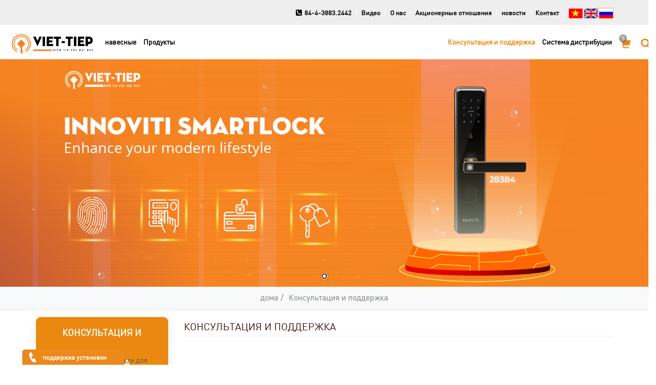

--- FILE ---
content_type: text/html; charset=utf-8
request_url: https://khoaviettiep.com.vn/consultation-support-1.html
body_size: 25586
content:






<!DOCTYPE html>

<html xmlns="http://www.w3.org/1999/xhtml">
<head><title>
	
    Консультация и поддержка
</title><meta name="keywords" content="Khóa Việt Tiệp" /><meta name="description" content="Khóa Việt Tiệp" /><meta content="INDEX,FOLLOW" name="robots" /><link rel="SHORTCUT ICON" href="/images/fav.png" /><meta name="author" content="khoaviettiep.com.vn" /><meta name="copyright" content="khoaviettiep.com.vn" /><meta name="GENERATOR" content="Công ty cổ phần Khóa Việt-Tiệp" /><meta name="Language" content="Vietnamese" /><meta name="Distribution" content="global" /><meta name="viewport" content="width=device-width, initial-scale=1" /><meta http-equiv="refresh" content="900000" /><meta http-equiv="content-type" content="text/html; charset=utf-8" /><link href="http://khoaviettiep.com.vn/consultation-support-1.html" rel="canonical" /><link rel="icon" href="https://khoaviettiep.com.vn/images/fav.png" /><link rel="image_src" href="https://khoaviettiep.com.vn/images/fav.png" /><meta property="og:type" content="article" /><meta property="og:url" content="http://khoaviettiep.com.vn/consultation-support-1.html" /><meta property="og:title" content="Консультация и поддержка" /><meta property="og:image" itemprop="image" content="http://khoaviettiep.com.vn/images/logo-khoaviettiep-5.jpg" /><meta property="og:description" content="Khóa Việt Tiệp" /><link href="/Styles/bootstrap/css/bootstrap.css" rel="stylesheet" /><link href="/Styles/KhoaviettiepTheme/Style.css?ver=1.3" rel="stylesheet" /><link href="/Styles/KhoaviettiepTheme/animations.css" rel="stylesheet" /><link href="/Styles/KhoaviettiepTheme/font-awesome-4.7.0/css/font-awesome.min.css" rel="stylesheet" />
    <!-- js-->
    <script src="/Styles/KhoaviettiepTheme/jquery.js"></script>
    <script type="text/javascript" src="//code.jquery.com/jquery-migrate-1.2.1.min.js"></script>
<link rel="stylesheet" type="text/css" href="//cdn.jsdelivr.net/jquery.slick/1.6.0/slick.css" />
<script type="text/javascript" src="//cdn.jsdelivr.net/jquery.slick/1.6.0/slick.min.js"></script>
    
    
     
    
    
    
    <!-- Google Tag Manager -->
    <script>(function (w, d, s, l, i) {
    w[l] = w[l] || []; w[l].push({
    'gtm.start':
    new Date().getTime(), event: 'gtm.js'
    }); var f = d.getElementsByTagName(s)[0],
    j = d.createElement(s), dl = l != 'dataLayer' ? '&l=' + l : ''; j.async = true; j.src =
    'https://www.googletagmanager.com/gtm.js?id=' + i + dl; f.parentNode.insertBefore(j, f);
    })(window, document, 'script', 'dataLayer', 'GTM-PW8MSRZ');</script>
    <!-- End Google Tag Manager -->

    <!-- Facebook Pixel Code -->
    <script>
    !function(f,b,e,v,n,t,s)
    {if(f.fbq)return;n=f.fbq=function(){n.callMethod?
    n.callMethod.apply(n,arguments):n.queue.push(arguments)};
    if(!f._fbq)f._fbq=n;n.push=n;n.loaded=!0;n.version='2.0';
    n.queue=[];t=b.createElement(e);t.async=!0;
    t.src=v;s=b.getElementsByTagName(e)[0];
    s.parentNode.insertBefore(t,s)}(window,document,'script',
    'https://connect.facebook.net/en_US/fbevents.js');
     fbq('init', '176546923299345'); 
    fbq('track', 'PageView');
    </script>
    <noscript>
     <img height="1" width="1" 
    src="https://www.facebook.com/tr?id=176546923299345&ev=PageView
    &noscript=1"/>
    </noscript>
    <!-- End Facebook Pixel Code -->
</head>
<body onload="if (typeof onReady === 'function') onReady();">
    <form name="aspnetForm" method="post" action="./consultation-support-1.html" id="aspnetForm">
<div>
<input type="hidden" name="__EVENTTARGET" id="__EVENTTARGET" value="" />
<input type="hidden" name="__EVENTARGUMENT" id="__EVENTARGUMENT" value="" />
<input type="hidden" name="__VIEWSTATE" id="__VIEWSTATE" value="/[base64]////[base64]/RgNC10YHRgdCwZAIDDxYCHwIC/////w9kAgcPFgIfAQUDMzM1ZAICD2QWBmYPFQgAEXRleHQtYWxpZ246IGxlZnQ7Fy9icmFzcy1wYWRsb2NzLTMzNi5odG1sBV9zZWxmBmhpZGRlbgA8INC60LDQuiDQv9GA0LDQstC40LvQviwg0LLQuNGB0LjRgiDQu9Cw0YLRg9C90Lgg0L/RgNGP0LbQutC4PCDQutCw0Log0L/RgNCw0LLQuNC70L4sINCy0LjRgdC40YIg0LvQsNGC0YPQvdC4INC/0YDRj9C20LrQuGQCAw8WAh8CAv////8PZAIHDxYCHwEFAzMzNmQCAw9kFgZmDxUIABF0ZXh0LWFsaWduOiBsZWZ0OyIvYnJhc3MtcHJlc3MtbG9jay1oYW5naW5nLTMzNy5odG1sBV9zZWxmBmhpZGRlbgAwINCh0L7QstC10YIg0L/RgNC10YHRgdGLINC/0YDRj9C20LrQsCDQstC40YHQuNGCMCDQodC+0LLQtdGCINC/0YDQtdGB0YHRiyDQv9GA0Y/QttC60LAg0LLQuNGB0LjRgmQCAw8WAh8CAv////8PZAIHDxYCHwEFAzMzN2QCBA9kFgZmDxUIABF0ZXh0LWFsaWduOiBsZWZ0OxgvYWxsb3ktcGFkbG9ja3MtMzM4Lmh0bWwFX3NlbGYGaGlkZGVuACLRgdC/0LvQsNCyINC/0YDRj9C20LrQsCDQstC40YHQuNGCItGB0L/Qu9Cw0LIg0L/RgNGP0LbQutCwINCy0LjRgdC40YJkAgMPFgIfAgL/////[base64]/[base64]////8PZAIHDxYCHwEFAzMzMmQCAQ9kFgZmDxUDFy93YXJkcm9iZS1sb2NrLTMzOS5odG1sBV9zZWxmFdC30LDQvNC+0Log0YjQutCw0YTQsGQCAw8WAh8CAv////[base64]/[base64]/[base64]/[base64]/////w9kAgcPFgIfAQUDMzUxZAIGD2QWCmYPFQMfL3N0cmFpZ2h0LWJvdy1wYWRsb2Nrcy0zNTIuaHRtbAVfc2VsZkTQkdC70L7QutC40YDQvtCy0LrQsCDQs9C+0YDQuNC30L7QvdGC0LDQu9GM0L3Ri9GFINC/[base64]/QvtGC0YDQtdCx0L3QvtGB0YLQtdC5INGB0L/[base64]/QtdC00L7Qsiwg0LzQvtGC0L7RhtC40LrQu9C+0LJkAgMPFgIfAgL/////D2QCBw8WAh8BBQMzNTdkAggPZBYKZg8VAw8vaGluZ2UtMzU4Lmh0bWwFX3NlbGYgINCT0YDRg9C/0L/QsCDRiNCw0YDQvdC40YDQsNC80LhkAgEPFgIfAQUEPHVsPmQCAw8WAh8CAgUWCmYPZBYCZg8VAxcvc3ViLTMwNC1oaW5nZS0zNTkuaHRtbAVfc2VsZhMg0J/QtdGC0LvRjyBTVVMgMzA0ZAIBD2QWAmYPFQMVL2JyYXNzLWhpbmdlLTM2MC5odG1sBV9zZWxmG9Cb0LDRgtGD0L3QvdGL0LUg0L/[base64]/Qv9CwIENsZW1vbmQCAw8WAh8CAv////8PZAIHDxYCHwEFAzM2NGQCCg9kFgZmDxUDIy9kb29yLWJvbHQtZG9vci1ob29rLWdyb3VwLTM2NS5odG1sBV9zZWxmNtCT0YDRg9C/0L/QsCDRgNGD0YfQutC4LCDQtNCy0LXRgNC90YvQtSDQstC10YjQsNC70LrQuGQCAw8WAh8CAv////8PZAIHDxYCHwEFAzM2NWQCCw9kFgZmDxUDJC9zbGlkaW5nLWRvb3JzLXRvaWxldC1kb29ycy0zNjcuaHRtbAVfc2VsZkzQk9GA0YPQv9C/0LAg0YLQvtC70LrQsNC10YIg0LfQsNC80L7QuiDQtNCy0LXRgNC4LCDQtNCy0LXRgNGMINGC0YPQsNC70LXRgtCwZAIDDxYCHwIC/////w9kAgcPFgIfAQUDMzY3ZAIMD2QWBmYPFQMZL2xvY2stcG9ydC1ncm91cC0zNjguaHRtbAVfc2VsZh7Qv9C+0YDRgiDQutC70Y7RhyDQs9GA0YPQv9C/0YtkAgMPFgIfAgL/////[base64]/[base64]/0L4g0LHQtdC30L7Qv9Cw0YHQvdC+0YHRgtC4INC00LvRjyDQtNC+0LzQsGQCAQ8WAh8CAv////8PZAIDDxYCHwEFAzM2OWQCAQ9kFgZmDxUDMC9zYWZlLXNvbHV0aW9uLWZvci1jb21wYW5pZXMtYW5kLWhvdGVscy0zNzAuaHRtbAVfc2VsZljQoNC10YjQtdC90LjRjyDQv9C+INCx0LXQt9C+0L/QsNGB0L3QvtGB0YLQuCDQtNC70Y8g0LrQvtC80L/QsNC90LjQuSDQuCDQs9C+0YHRgtC40L3QuNGGZAIBDxYCHwIC/////w9kAgMPFgIfAQUDMzcwZAICD2QWBmYPFQMwL2FkdmljZS1hbmQtc3VwcG9ydC1mb3Itc2FmZXR5LW1lYXN1cmVzLTM3MS5odG1sBV9zZWxmTtCa0L7QvdGB0YPQu9GM0YLQsNGG0LjRjyDQuCDQv9C+0LTQtNC10YDQttC60LAg0LzQtdGAINCx0LXQt9C+0L/QsNGB0L3QvtGB0YLQuGQCAQ8WAh8CAv////[base64]////[base64]/[base64]////[base64]/0YDQsNCy0LjQu9C+LCDQstC40YHQuNGCINC70LDRgtGD0L3QuCDQv9GA0Y/QttC60LhkAgMPZBYCZg8VAyIvYnJhc3MtcHJlc3MtbG9jay1oYW5naW5nLTMzNy5odG1sBV9zZWxmMCDQodC+0LLQtdGCINC/0YDQtdGB0YHRiyDQv9GA0Y/QttC60LAg0LLQuNGB0LjRgmQCBA9kFgJmDxUDGC9hbGxveS1wYWRsb2Nrcy0zMzguaHRtbAVfc2VsZiLRgdC/0LvQsNCyINC/0YDRj9C20LrQsCDQstC40YHQuNGCZAIFDxYCHwEFBTwvdWw+ZAIHDxYCHwEFAzMzM2QCAg9kFgZmDxUDFy93YXJkcm9iZS1sb2NrLTMzOS5odG1sBV9zZWxmFdC30LDQvNC+0Log0YjQutCw0YTQsGQCAw8WAh8CAv////[base64]/[base64]/[base64]/[base64]/////w9kAgcPFgIfAQUDMzUxZAIHD2QWCmYPFQMfL3N0cmFpZ2h0LWJvdy1wYWRsb2Nrcy0zNTIuaHRtbAVfc2VsZkTQkdC70L7QutC40YDQvtCy0LrQsCDQs9C+0YDQuNC30L7QvdGC0LDQu9GM0L3Ri9GFINC/[base64]/0L7RgtGA0LXQsdC90L7RgdGC0LXQuSDRgdC/0LvQsNCy0LBkAgMPZBYCZg8VAyQvaW5veC1zdHJhaWdodC1ib3ctcGFkbG9ja3MtMzU2Lmh0bWwFX3NlbGZFSW5veCDQutC70Y7Rh9C10LLRi9C1INCz0L7RgNC40LfQvtC90YLQsNC70YzQvdGL0LUg0L/QtdGA0LXQvNGL0YfQutC4ZAIFDxYCHwEFBTwvdWw+ZAIHDxYCHwEFAzM1MmQCCA9kFgZmDxUDHS9iaWtlLW1vdG9yYmlrZS1sb2NrLTM1Ny5odG1sBV9zZWxmOCDQt9Cw0LzQvtC6INCy0LXQu9C+0YHQuNC/0LXQtNC+0LIsINC80L7RgtC+0YbQuNC60LvQvtCyZAIDDxYCHwIC/////w9kAgcPFgIfAQUDMzU3ZAIJD2QWCmYPFQMPL2hpbmdlLTM1OC5odG1sBV9zZWxmICDQk9GA0YPQv9C/[base64]/[base64]/0LAgQ2xlbW9uZAIDDxYCHwIC/////w9kAgcPFgIfAQUDMzY0ZAILD2QWBmYPFQMjL2Rvb3ItYm9sdC1kb29yLWhvb2stZ3JvdXAtMzY1Lmh0bWwFX3NlbGY20JPRgNGD0L/Qv9CwINGA0YPRh9C60LgsINC00LLQtdGA0L3Ri9C1INCy0LXRiNCw0LvQutC4ZAIDDxYCHwIC/////w9kAgcPFgIfAQUDMzY1ZAIMD2QWBmYPFQMkL3NsaWRpbmctZG9vcnMtdG9pbGV0LWRvb3JzLTM2Ny5odG1sBV9zZWxmTNCT0YDRg9C/0L/QsCDRgtC+0LvQutCw0LXRgiDQt9Cw0LzQvtC6INC00LLQtdGA0LgsINC00LLQtdGA0Ywg0YLRg9Cw0LvQtdGC0LBkAgMPFgIfAgL/////D2QCBw8WAh8BBQMzNjdkAg0PZBYGZg8VAxkvbG9jay1wb3J0LWdyb3VwLTM2OC5odG1sBV9zZWxmHtC/0L7RgNGCINC60LvRjtGHINCz0YDRg9C/0L/Ri2QCAw8WAh8CAv////[base64]/QviDQsdC10LfQvtC/0LDRgdC90L7RgdGC0Lgg0LTQu9GPINC00L7QvNCwZAIDDxYCHwIC/////w9kAgcPFgIfAQUDMzY5ZAIBD2QWBmYPFQMwL3NhZmUtc29sdXRpb24tZm9yLWNvbXBhbmllcy1hbmQtaG90ZWxzLTM3MC5odG1sBV9zZWxmWNCg0LXRiNC10L3QuNGPINC/0L4g0LHQtdC30L7Qv9Cw0YHQvdC+0YHRgtC4INC00LvRjyDQutC+0LzQv9Cw0L3QuNC5INC4INCz0L7RgdGC0LjQvdC40YZkAgMPFgIfAgL/////D2QCBw8WAh8BBQMzNzBkAgIPZBYGZg8VAzAvYWR2aWNlLWFuZC1zdXBwb3J0LWZvci1zYWZldHktbWVhc3VyZXMtMzcxLmh0bWwFX3NlbGZO0JrQvtC90YHRg9C70YzRgtCw0YbQuNGPINC4INC/0L7QtNC00LXRgNC20LrQsCDQvNC10YAg0LHQtdC30L7Qv9Cw0YHQvdC+0YHRgtC4ZAIDDxYCHwIC/////w9kAgcPFgIfAQUDMzcxZAIFDxYCHwEFAzI4MmQCBw8WAh8BBQU8L3VsPmQCAg9kFgZmDxUDGC9oZS10aG9uZy1waGFuLXBob2kuaHRtbAVfc2VsZiRD0LjRgdGC0LXQvNCwINC00LjRgdGC0YDQuNCx0YPRhtC40LhkAgMPFgIfAgL/////D2QCBQ8WAh8BBQMyODVkAgEPFgIfAgIFFgpmD2QWBmYPFQMNL3ZpZGVvLTEuaHRtbAVfc2VsZgrQktC40LTQtdC+ZAIDDxYCHwIC/////w9kAgUPFgIfAQUDMjc2ZAIBD2QWBmYPFQMQL2Fib3V0LXVzLTEuaHRtbAVfc2VsZgnQniDQvdCw0YFkAgMPFgIfAgL/////D2QCBQ8WAh8BBQMyNzdkAgIPZBYGZg8VAx0vc2hhcmVob2xkZXItcmVsYXRpb25zLTEuaHRtbAVfc2VsZinQkNC60YbQuNC+0L3QtdGA0L3Ri9C1INC+0YLQvdC+0YjQtdC90LjRj2QCAw8WAh8CAv////8PZAIFDxYCHwEFAzI4MGQCAw9kFgZmDxUDDC9OZXdzLTEuaHRtbAVfc2VsZg7QvdC+0LLQvtGB0YLQuGQCAw8WAh8CAv////8PZAIFDxYCHwEFAzI4NGQCBA9kFgZmDxUDDy9jb250YWN0LTEuaHRtbAVfc2VsZg7QmtC+0L3RgtCw0LrRgmQCAw8WAh8CAv////[base64]/0L4g0LHQtdC30L7Qv9Cw0YHQvdC+0YHRgtC4INC00LvRjyDQtNC+0LzQsGQCAQ8WAh8BBQMzNjlkAgUPFgIfAgL/////D2QCAQ9kFgZmDxUDMC9zYWZlLXNvbHV0aW9uLWZvci1jb21wYW5pZXMtYW5kLWhvdGVscy0zNzAuaHRtbAMzNzBY0KDQtdGI0LXQvdC40Y8g0L/QviDQsdC10LfQvtC/0LDRgdC90L7RgdGC0Lgg0LTQu9GPINC60L7QvNC/0LDQvdC40Lkg0Lgg0LPQvtGB0YLQuNC90LjRhmQCAQ8WAh8BBQMzNzBkAgUPFgIfAgL/////D2QCAg9kFgZmDxUDMC9hZHZpY2UtYW5kLXN1cHBvcnQtZm9yLXNhZmV0eS1tZWFzdXJlcy0zNzEuaHRtbAMzNzFO0JrQvtC90YHRg9C70YzRgtCw0YbQuNGPINC4INC/0L7QtNC00LXRgNC20LrQsCDQvNC10YAg0LHQtdC30L7Qv9Cw0YHQvdC+0YHRgtC4ZAIBDxYCHwEFAzM3MWQCBQ8WAh8CAv////[base64]/[base64]/[base64]" />
</div>

<script type="text/javascript">
//<![CDATA[
var theForm = document.forms['aspnetForm'];
if (!theForm) {
    theForm = document.aspnetForm;
}
function __doPostBack(eventTarget, eventArgument) {
    if (!theForm.onsubmit || (theForm.onsubmit() != false)) {
        theForm.__EVENTTARGET.value = eventTarget;
        theForm.__EVENTARGUMENT.value = eventArgument;
        theForm.submit();
    }
}
//]]>
</script>


<div>

	<input type="hidden" name="__VIEWSTATEGENERATOR" id="__VIEWSTATEGENERATOR" value="CA0B0334" />
</div>
        <div id="body_web">
            <header id="bot-header" >
                <div class="divtop">
               
                <div class="container">
                    
                        

<ul>
    <li class="lihotline">
        <a href="tel:84-4-38832442"><i class="fa fa-phone-square" aria-hidden="true"></i>84-4-3883.2442</a>
    </li>
    <li class="sepa"></li>
    
    

            <li class="ligt drdown">
                <a href="/video-1.html">Видео</a>
                
                
                
                
            </li>
            <li class="sepa ligt"></li>

        

            <li class="ligt drdown">
                <a href="/about-us-1.html">О нас</a>
                <ul>
                
                        <li><a href="/qua-trinh-thanh-lap-1.html">Процесс создания</a></li>
                    
                        <li><a href="/thanh-tich-dat-duoc-1.html">Достижения</a></li>
                    
                </ul>
                
            </li>
            <li class="sepa ligt"></li>

        

            <li class="ligt drdown">
                <a href="/shareholder-relations-1.html">Акционерные отношения</a>
                
                
                
                
            </li>
            <li class="sepa ligt"></li>

        

            <li class="ligt drdown">
                <a href="/News-1.html">новости</a>
                
                
                
                
            </li>
            <li class="sepa ligt"></li>

        

            <li class="ligt drdown">
                <a href="/contact-1.html">Контакт</a>
                
                
                
                
            </li>
            <li class="sepa ligt"></li>

        
    <li class="lang">
        
                <a href="/LanguageChange.aspx?id=1" class="a_lang_1"><img src='../Styles/BKTheme/images/lang/icon-vi.jpg'/></a>
            
                <a href="/LanguageChange.aspx?id=2" class="a_lang_2"><img src='../Styles/BKTheme/images/lang/icon-en.jpg'/></a>
            
                <a href="/LanguageChange.aspx?id=4" class="a_lang_4"><img src='../Styles/BKTheme/images/lang/icon-rus.png'/></a>
            
    </li>
</ul>
<input type="text" class="txt_search" defaulttext='поиск' value='поиск' />
<script type="text/javascript">
    $(document).ready(function () {
        $("input[type=text].txt_search").focus(function () {
            var defaulttext = $(this).attr("defaulttext");
            if ($(this).val() == defaulttext)
                $(this).val("");
        }).blur(function () {
            var defaulttext = $(this).attr("defaulttext");
            if ($(this).val() == "")
                $(this).val(defaulttext);
        });
        $("input[type=text].txt_search").change(function () {
            var val = $(this).val();
            if (val != "поиск" && val != "") {
                window.location = "/tim-kiem.html?q=" + val;
            }
        });
        //current lang
        $("li.lang a.a_lang_4").addClass("current_lang");
    });
</script>
<div class="clearfix"></div>

<div class="mb_div_gh_yt">
</div>
<script type="text/javascript">
    $(document).ready(function () {
        var w = window.innerWidth;
        if (w < 767) {
            $(".a_giohangcount").appendTo(".mb_div_gh_yt");
            $(".a_likecount").appendTo(".mb_div_gh_yt");
        }
    });
</script>


                    </div>

                </div>
                <div class="container1">
                    <div class="logo">
                        <a href="/"><img src="/upload/Image/logo/logo-khoaviettiep.new.png" style=""></a>
                    </div>
                    <div class="header-right">

                        <div class="menu">
                            


<div class="menungang">
     <ul >
        
                <li class="li_menu_padlocks-333" >
                    
                    <a href="/padlocks-333.html" target="_self">навесные</a>                   
                  
                    <ul class="col-sm-12" ><div class="col-sm-9"><div class="gnb__depth2-title-wrap"><strong class="gnb__depth2-title"><span class="gnb__depth2-title-text">навесные</span></strong></div>
                    
                    
                        
                                <li class="col-sm-4 li_lv2 " style=" text-align: left;">
                                    <a href="/iron-padlocks-334.html" target="_self">
                                        <div class="hidden"><img src="" alt="обычно висит железный замок" /></div>
                                        обычно висит железный замок </a>
                                       
                                    
                                    
                                    
                                </li>
                            
                                <li class="col-sm-4 li_lv2 " style=" text-align: left;">
                                    <a href="/hanging-iron-lock-press-335.html" target="_self">
                                        <div class="hidden"><img src="" alt="висит железный замок пресса" /></div>
                                        висит железный замок пресса </a>
                                       
                                    
                                    
                                    
                                </li>
                            
                                <li class="col-sm-4 li_lv2 " style=" text-align: left;">
                                    <a href="/brass-padlocs-336.html" target="_self">
                                        <div class="hidden"><img src="" alt=" как правило, висит латуни пряжки" /></div>
                                         как правило, висит латуни пряжки </a>
                                       
                                    
                                    
                                    
                                </li>
                            
                                <li class="col-sm-4 li_lv2 " style=" text-align: left;">
                                    <a href="/brass-press-lock-hanging-337.html" target="_self">
                                        <div class="hidden"><img src="" alt=" Совет прессы пряжка висит" /></div>
                                         Совет прессы пряжка висит </a>
                                       
                                    
                                    
                                    
                                </li>
                            
                                <li class="col-sm-4 li_lv2 " style=" text-align: left;">
                                    <a href="/alloy-padlocks-338.html" target="_self">
                                        <div class="hidden"><img src="" alt="сплав пряжка висит" /></div>
                                        сплав пряжка висит </a>
                                       
                                    
                                    
                                    
                                </li>
                            
                    
                        
                      
                                     </div><div class='col-sm-3'><div class='box-product box-product-menu'><a href='/padlocks-333.html' class='img'><div class='anh_sp'><img src='/upload/Image/sanpham/Anh-moi-2/28286.png' alt='' class='img' /> </div></a>    <a href='/padlocks-333.html'  class='a_title'></a> <a class='btnmenu' href='javascript:  idproduct='1590' title='Khóa điện tử 28286'> looking for more information</a>    <div class='clearfix'></div></div></div></ul>
            
                </li>
            
         </ul>
     <ul >
        
                <li class="li_menu_products-287" >
                    
                    <a href="/products-287.html" target="_self">Продукты</a>                   

                    <ul class="col-sm-12" ><div class="col-sm-9"><div class="gnb__depth2-title-wrap"><strong class="gnb__depth2-title"><span class="gnb__depth2-title-text">Продукты</span></strong></div>
                    
                      
                                <li class="col-sm-4 li_lv2 ">
                                    <a href="/electronic-lock-system-332.html" target="_self">
                                        
                                        электронный замок двери </a>
                                    
                                    
                                     
                                    
                                </li>
                            
                                <li class="col-sm-4 li_lv2 ">
                                    <a href="/wardrobe-lock-339.html" target="_self">
                                        
                                        замок шкафа </a>
                                    
                                    
                                     
                                    
                                </li>
                            
                                <li class="col-sm-4 li_lv2 ">
                                    <a href="/high-quality-brass-door-lock-system-340.html" target="_self">
                                        
                                         Система блокировки дверей из латуни </a>
                                    <ul>
                                    
                                            <li class="li_lv3"><a href="/door-lock-hall-341.html" target="_self">замок двери зала</a></li>
                                        
                                            <li class="li_lv3"><a href="/brass-door-lock-series-342.html" target="_self"> запирать</a></li>
                                        
                                            <li class="li_lv3"><a href="/brass-inter-room-lock-series-343.html" target="_self"> дверные замки номер</a></li>
                                        
                                    </ul> 
                                    
                                </li>
                            
                                <li class="col-sm-4 li_lv2 ">
                                    <a href="/inox-door-lock-system-344.html" target="_self">
                                        
                                         Система замка двери из нержавеющей стали </a>
                                    <ul>
                                    
                                            <li class="li_lv3"><a href="/door-lock-hall-345.html" target="_self"> замок двери зала</a></li>
                                        
                                            <li class="li_lv3"><a href="/inox-door-lock-serise-346.html" target="_self">запирать</a></li>
                                        
                                            <li class="li_lv3"><a href="/inox-inter-room-lock-series-347.html" target="_self"> дверные замки номер</a></li>
                                        
                                    </ul> 
                                    
                                </li>
                            
                                <li class="col-sm-4 li_lv2 ">
                                    <a href="/alloy-door-lock-system-348.html" target="_self">
                                        
                                         Дверной замок сплава </a>
                                    <ul>
                                    
                                            <li class="li_lv3"><a href="/alloy-door-lock-series-349.html" target="_self"> Блокировка дверей</a></li>
                                        
                                            <li class="li_lv3"><a href="/inter-room-door-lock-series-350.html" target="_self"> дверные замки номер</a></li>
                                        
                                    </ul> 
                                    
                                </li>
                            
                                <li class="col-sm-4 li_lv2 ">
                                    <a href="/knob-lock-series-351.html" target="_self">
                                        
                                         Болл замок </a>
                                    
                                    
                                     
                                    
                                </li>
                            
                                <li class="col-sm-4 li_lv2 ">
                                    <a href="/straight-bow-padlocks-352.html" target="_self">
                                        
                                        Блокировка горизонтальных перемычек </a>
                                    <ul>
                                    
                                            <li class="li_lv3"><a href="/iron-straight-bow-padlocks-353.html" target="_self">Замок горизонтальный чугунный мост</a></li>
                                        
                                            <li class="li_lv3"><a href="/brass-straight-bow-padlocks-354.html" target="_self"> Блокировка горизонтальный контракт мост</a></li>
                                        
                                            <li class="li_lv3"><a href="/alloy-straight-bow-padlocks-355.html" target="_self"> Блокировка горизонтальных потребностей сплава</a></li>
                                        
                                            <li class="li_lv3"><a href="/inox-straight-bow-padlocks-356.html" target="_self">Inox ключевые горизонтальные перемычки</a></li>
                                        
                                    </ul> 
                                    
                                </li>
                            
                                <li class="col-sm-4 li_lv2 ">
                                    <a href="/bike-motorbike-lock-357.html" target="_self">
                                        
                                         замок велосипедов, мотоциклов </a>
                                    
                                    
                                     
                                    
                                </li>
                            
                                <li class="col-sm-4 li_lv2 ">
                                    <a href="/hinge-358.html" target="_self">
                                        
                                         Группа шарнирами </a>
                                    <ul>
                                    
                                            <li class="li_lv3"><a href="/sub-304-hinge-359.html" target="_self"> Петля SUS 304</a></li>
                                        
                                            <li class="li_lv3"><a href="/brass-hinge-360.html" target="_self">Латунные петли</a></li>
                                        
                                            <li class="li_lv3"><a href="/inox-hinge-361.html" target="_self">Петли из нержавеющей стали</a></li>
                                        
                                            <li class="li_lv3"><a href="/painted-hinge-362.html" target="_self">Петля краска</a></li>
                                        
                                            <li class="li_lv3"><a href="/3d-hinge-363.html" target="_self">3D шарнирами</a></li>
                                        
                                    </ul> 
                                    
                                </li>
                            
                                <li class="col-sm-4 li_lv2 ">
                                    <a href="/clemon-group-364.html" target="_self">
                                        
                                         группа Clemon </a>
                                    
                                    
                                     
                                    
                                </li>
                            
                                <li class="col-sm-4 li_lv2 ">
                                    <a href="/door-bolt-door-hook-group-365.html" target="_self">
                                        
                                        Группа ручки, дверные вешалки </a>
                                    
                                    
                                     
                                    
                                </li>
                            
                                <li class="col-sm-4 li_lv2 ">
                                    <a href="/sliding-doors-toilet-doors-367.html" target="_self">
                                        
                                        Группа толкает замок двери, дверь туалета </a>
                                    
                                    
                                     
                                    
                                </li>
                            
                                <li class="col-sm-4 li_lv2 ">
                                    <a href="/lock-port-group-368.html" target="_self">
                                        
                                        порт ключ группы </a>
                                    
                                    
                                     
                                    
                                </li>
                            
            
                        
                      
                                     </div><div class='col-sm-3'><div class='box-product box-product-menu'><a href='/products-287.html' class='img'><div class='anh_sp'><img src='/upload/Image/sanpham/Anh-moi-2/28286.png' alt='Khóa điện tử 28286' class='img' /> </div></a>   <a href='/products-287.html'  class='a_title'></a> <a class=' btnmenu' href='javascript:  idproduct='1590' title='Khóa điện tử 28286'> looking for more information</a>    <div class='clearfix'></div></div></div></ul> 

                </li>
            
         </ul>
    <ul class="menu-khac">
        
                <li class="li_menu_consultation-support-1" >
                    
                    <a href="/consultation-support-1.html" target="_self">Консультация и поддержка</a>                   

                    <ul class="col-sm-12" ><div class="col-sm-9"><div class="gnb__depth2-title-wrap"><strong class="gnb__depth2-title"><span class="gnb__depth2-title-text">Консультация и поддержка</span></strong></div>

                        
                                <li class="col-sm-4 li_lv2">
                                    <a href="/safe-solution-for-households-369.html" target="_self">
                                     
                                        Решения по безопасности для дома </a>
                                    
                                    
                                    
                                </li>
                            
                                <li class="col-sm-4 li_lv2">
                                    <a href="/safe-solution-for-companies-and-hotels-370.html" target="_self">
                                     
                                        Решения по безопасности для компаний и гостиниц </a>
                                    
                                    
                                    
                                </li>
                            
                                <li class="col-sm-4 li_lv2">
                                    <a href="/advice-and-support-for-safety-measures-371.html" target="_self">
                                     
                                        Консультация и поддержка мер безопасности </a>
                                    
                                    
                                    
                                </li>
                            
                   
                        
                                     </div><div class='col-sm-3'><div class='box-product box-product-menu'><a href='/consultation-support-1.html' class='img'><div class='anh_sp'><img src='/upload/Image/sanpham/Anh-moi-2/28286.png' alt='' class='img' /> </div></a>    <a href='/consultation-support-1.html'  class='a_title'></a> <a class='btnmenu' href='javascript:  idproduct='1590' title='Khóa điện tử 28286'> looking for more information</a>    <div class='clearfix'></div></div></div></ul> 

                </li>
            
                <li class="li_menu_he-thong-phan-phoi-1" >
                    
                    <a href="/he-thong-phan-phoi.html" target="_self">Cистема дистрибуции</a>                   

                    

                        
                   
                        
                                      

                </li>
            
        
      <li class="noborder">
            <a class="a_giohangcount" href="/gio-hang.html"><i class="glyphicon glyphicon-shopping-cart"></i><span class="sl">0</span></a>
        </li>
       
      
     
        
      <li class="search">
             <a class="a_giohangcount" href="javascript:" onclick="togglemenu1()"><i class="glyphicon glyphicon-search"></i></a>
            <input type="text" class="txt_search" defaulttext='поиск' value='поиск' style="display: none;" />
<script type="text/javascript">
    $(document).ready(function () {
        $("input[type=text].txt_search").focus(function () {
            var defaulttext = $(this).attr("defaulttext");
            if ($(this).val() == defaulttext)
                $(this).val("");
        }).blur(function () {
            var defaulttext = $(this).attr("defaulttext");
            if ($(this).val() == "")
                $(this).val(defaulttext);
        });
        $("input[type=text].txt_search").change(function () {
            var val = $(this).val();
            if (val != "поиск" && val != "") {
                window.location = "/tim-kiem.html?q=" + val;
            }
        });
        //current lang
        $("li.lang a.a_lang_4").addClass("current_lang");
    });
</script>
        </li>
    </ul>
  
      
</div>
<script type="text/javascript">

    $(document).ready(function () {
        $(".li_menu_consultation-support-1").addClass("active");
        // style product
        $(".menungang ul ul" ).each(function(i ) {
            if($(this).children().length > 36)            {
                $(this).addClass("ullarge3");
                $(this).append("<div class='clearfix'></div>");
            }else  if($(this).children().length > 24)            {
                $(this).addClass("ullarge2");
                $(this).append("<div class='clearfix'></div>");
            } else if ($(this).children().length > 2) {
                $(this).addClass("");
                $(this).append("<div class='clearfix'></div>");
            }
            else if ($(this).children().length > 1) {
                $(this).addClass("");
                $(this).append("<div class='clearfix'></div>");
            }
            else{
                //  alert("bbb");
            }
        });
       

        //
        if(2==4){
             $(".menungang > ul> li > a").css("padding","8px 8px 8px 6px"); 
    }

    });
    function togglemenu1() {
        if (!$(".txt_search").is(':visible')) {
            $(".txt_search").show(400);
        }
        else {
            $(".txt_search").hide(400);
        }
    }
</script>

                        </div>
                        <div class="menu-mobile">
                            
<link href="/common/js/ResponsiveMultiLevelMenu/css/component.css" rel="stylesheet" />
<script src="/common/js/ResponsiveMultiLevelMenu/js/modernizr.custom.js"></script>
<script src="/common/js/ResponsiveMultiLevelMenu/js/jquery.dlmenu.js"></script>
<script>
    $(function () {
        $('#dl-menu').dlmenu();
    });
		</script>

<div id="dl-menu" class="dl-menuwrapper">
    <button class="dl-trigger">Open Menu</button>
    <ul class="dl-menu">
        
                <li>
                    <a href="/products-287.html" target="_self">Продукты</a>
                    <ul class='dl-submenu'>
                    
                            <li>
                                <a href="/electronic-lock-system-332.html" target="_self">электронный замок двери </a>
                                
                                
                                
                                
                            </li>
                        
                            <li>
                                <a href="/padlocks-333.html" target="_self">навесные </a>
                                <ul class='dl-submenu'>
                                
                                        <li><a href="/iron-padlocks-334.html" target="_self">обычно висит железный замок</a></li>
                                    
                                        <li><a href="/hanging-iron-lock-press-335.html" target="_self">висит железный замок пресса</a></li>
                                    
                                        <li><a href="/brass-padlocs-336.html" target="_self"> как правило, висит латуни пряжки</a></li>
                                    
                                        <li><a href="/brass-press-lock-hanging-337.html" target="_self"> Совет прессы пряжка висит</a></li>
                                    
                                        <li><a href="/alloy-padlocks-338.html" target="_self">сплав пряжка висит</a></li>
                                    
                                </ul>
                                
                            </li>
                        
                            <li>
                                <a href="/wardrobe-lock-339.html" target="_self">замок шкафа </a>
                                
                                
                                
                                
                            </li>
                        
                            <li>
                                <a href="/high-quality-brass-door-lock-system-340.html" target="_self"> Система блокировки дверей из латуни </a>
                                <ul class='dl-submenu'>
                                
                                        <li><a href="/door-lock-hall-341.html" target="_self">замок двери зала</a></li>
                                    
                                        <li><a href="/brass-door-lock-series-342.html" target="_self"> запирать</a></li>
                                    
                                        <li><a href="/brass-inter-room-lock-series-343.html" target="_self"> дверные замки номер</a></li>
                                    
                                </ul>
                                
                            </li>
                        
                            <li>
                                <a href="/inox-door-lock-system-344.html" target="_self"> Система замка двери из нержавеющей стали </a>
                                <ul class='dl-submenu'>
                                
                                        <li><a href="/door-lock-hall-345.html" target="_self"> замок двери зала</a></li>
                                    
                                        <li><a href="/inox-door-lock-serise-346.html" target="_self">запирать</a></li>
                                    
                                        <li><a href="/inox-inter-room-lock-series-347.html" target="_self"> дверные замки номер</a></li>
                                    
                                </ul>
                                
                            </li>
                        
                            <li>
                                <a href="/alloy-door-lock-system-348.html" target="_self"> Дверной замок сплава </a>
                                <ul class='dl-submenu'>
                                
                                        <li><a href="/alloy-door-lock-series-349.html" target="_self"> Блокировка дверей</a></li>
                                    
                                        <li><a href="/inter-room-door-lock-series-350.html" target="_self"> дверные замки номер</a></li>
                                    
                                </ul>
                                
                            </li>
                        
                            <li>
                                <a href="/knob-lock-series-351.html" target="_self"> Болл замок </a>
                                
                                
                                
                                
                            </li>
                        
                            <li>
                                <a href="/straight-bow-padlocks-352.html" target="_self">Блокировка горизонтальных перемычек </a>
                                <ul class='dl-submenu'>
                                
                                        <li><a href="/iron-straight-bow-padlocks-353.html" target="_self">Замок горизонтальный чугунный мост</a></li>
                                    
                                        <li><a href="/brass-straight-bow-padlocks-354.html" target="_self"> Блокировка горизонтальный контракт мост</a></li>
                                    
                                        <li><a href="/alloy-straight-bow-padlocks-355.html" target="_self"> Блокировка горизонтальных потребностей сплава</a></li>
                                    
                                        <li><a href="/inox-straight-bow-padlocks-356.html" target="_self">Inox ключевые горизонтальные перемычки</a></li>
                                    
                                </ul>
                                
                            </li>
                        
                            <li>
                                <a href="/bike-motorbike-lock-357.html" target="_self"> замок велосипедов, мотоциклов </a>
                                
                                
                                
                                
                            </li>
                        
                            <li>
                                <a href="/hinge-358.html" target="_self"> Группа шарнирами </a>
                                <ul class='dl-submenu'>
                                
                                        <li><a href="/sub-304-hinge-359.html" target="_self"> Петля SUS 304</a></li>
                                    
                                        <li><a href="/brass-hinge-360.html" target="_self">Латунные петли</a></li>
                                    
                                        <li><a href="/inox-hinge-361.html" target="_self">Петли из нержавеющей стали</a></li>
                                    
                                        <li><a href="/painted-hinge-362.html" target="_self">Петля краска</a></li>
                                    
                                        <li><a href="/3d-hinge-363.html" target="_self">3D шарнирами</a></li>
                                    
                                </ul>
                                
                            </li>
                        
                            <li>
                                <a href="/clemon-group-364.html" target="_self"> группа Clemon </a>
                                
                                
                                
                                
                            </li>
                        
                            <li>
                                <a href="/door-bolt-door-hook-group-365.html" target="_self">Группа ручки, дверные вешалки </a>
                                
                                
                                
                                
                            </li>
                        
                            <li>
                                <a href="/sliding-doors-toilet-doors-367.html" target="_self">Группа толкает замок двери, дверь туалета </a>
                                
                                
                                
                                
                            </li>
                        
                            <li>
                                <a href="/lock-port-group-368.html" target="_self">порт ключ группы </a>
                                
                                
                                
                                
                            </li>
                        
                    
                    </ul>
                </li>
            
                <li>
                    <a href="/consultation-support-1.html" target="_self">Консультация и поддержка</a>
                    <ul class='dl-submenu'>
                    
                            <li>
                                <a href="/safe-solution-for-households-369.html" target="_self">Решения по безопасности для дома </a>
                                
                                
                                
                                
                            </li>
                        
                            <li>
                                <a href="/safe-solution-for-companies-and-hotels-370.html" target="_self">Решения по безопасности для компаний и гостиниц </a>
                                
                                
                                
                                
                            </li>
                        
                            <li>
                                <a href="/advice-and-support-for-safety-measures-371.html" target="_self">Консультация и поддержка мер безопасности </a>
                                
                                
                                
                                
                            </li>
                        
                    
                    </ul>
                </li>
            
                <li>
                    <a href="/he-thong-phan-phoi.html" target="_self">Cистема дистрибуции</a>
                    
                    
                    
                    
                </li>
            
           
                  <li>
                    <a href="/video-1.html" target="_self">Видео</a>
                    
                    
                    
                    
                </li>
                 
                  <li>
                    <a href="/about-us-1.html" target="_self">О нас</a>
                    
                    
                    
                    
                </li>
                 
                  <li>
                    <a href="/shareholder-relations-1.html" target="_self">Акционерные отношения</a>
                    
                    
                    
                    
                </li>
                 
                  <li>
                    <a href="/News-1.html" target="_self">новости</a>
                    
                    
                    
                    
                </li>
                 
                  <li>
                    <a href="/contact-1.html" target="_self">Контакт</a>
                    
                    
                    
                    
                </li>
                 
        <li>
             <a href="tel:84-4-38832442"><i class="fa fa-phone-square"></i> 84-4-3883.2442</a>
        </li>
    </ul>
</div>

                        </div>
                    </div>
                    <div class="clearfix"></div>
                </div>
            </header>

            
<link rel="stylesheet" href="/Nivo-Slider-master/themes/default/default.css" type="text/css" media="screen" />


<link rel="stylesheet" href="/Nivo-Slider-master/nivo-slider.css" type="text/css" media="screen" />
    <div class="slider-wrapper theme-default">
        <div id="slider" class="nivoSlider">
            
                    <a href=''>
                        <img src="/upload/Image/Banner 02.png" alt='' title='' data-thumb="/upload/Image/Banner 02.png" />
                    </a>
                
             
        </div>
    </div>
    <div class="clear"></div>
<script src="/Nivo-Slider-master/jquery.nivo.slider.js"></script>

<script type="text/javascript">
    jQuery(document).ready(function ($) {
        $('#slider').nivoSlider();
    });
    //$(window).load(function () {
    //    $('#Slider_Smooth').smoothSlides();
    //});
</script>

            <div class="body">
                
<div class="tinylink1">
    <div class="container">
        <div class="tinylink"><a href="/"   class='tiny-root' >дома</a><span class="separator"></span><a href="" class="normal">Консультация и поддержка</a><div class="clearfix"></div></div>
    </div>
</div>

                
    

                <div class="container">

                    <div class="row">
                       
                        <div class="col-md-9 col-sm-12 col-xs-12 fr" >
                            
    

<div class="box1">
    <div class="title">
        <h1>
            Консультация и поддержка 
        </h1>
    </div>
    <div class="content ">
        <div class="row">
            
            <div class="tintucs">
                
                <div class="clearfix"></div>
                <div class="pagination">
                    
                </div>
            </div>
        </div>
    </div>
</div>




     

                        </div>
                        <div class="col-md-3 col-sm-12 col-xs-12">
                            <div id="ctl00_ctl28_pnSidebarMenu">
	

    <div class=" side-widget">
        <div class="title_dmspright">
        <h6>
            Консультация и поддержка
        </h6>
            </div>
        <ul class="category-list">
            
                    <li><a href="/safe-solution-for-households-369.html" class="a_menuid_369">Решения по безопасности для дома</a>
                        
                        
                        
                        
                    </li>
                
                    <li><a href="/safe-solution-for-companies-and-hotels-370.html" class="a_menuid_370">Решения по безопасности для компаний и гостиниц</a>
                        
                        
                        
                        
                    </li>
                
                    <li><a href="/advice-and-support-for-safety-measures-371.html" class="a_menuid_371">Консультация и поддержка мер безопасности</a>
                        
                        
                        
                        
                    </li>
                
        </ul>
    </div>
    <script type="text/javascript">
        $(document).ready(function () {
            $(".a_menuid_282").css("color", "#f30");
        });
    </script>


</div>

                        </div>
                        <div class="clearfix"></div>
                    </div>
                    
                </div>
            </div>

             <div class="doitac">
                  <div class="container">
                      <div class="col-sm-5"></div>
                      <div class="col-sm-7">
                        <div class="slidedoitac" >
                            
                                    <img src="/upload/Image/slide/doitac/bidv.png" alt="" />
                                
                                    <img src="/upload/Image/slide/doitac/keangnam.png" alt="" />
                                
                                    <img src="/upload/Image/slide/doitac/vinaconex.png" alt="" />
                                
                                    <img src="/upload/Image/slide/doitac/bidv.png" alt="" />
                                
                                    <img src="/upload/Image/slide/doitac/keangnam.png" alt="" />
                                
                                    <img src="/upload/Image/slide/doitac/vinaconex.png" alt="" />
                                
                        </div>

                      </div>
                       </div>
                    </div>
            
            <script type="text/javascript">
    $(document).ready(function () {

        $('.slidedoitac').slick({
            dots: false,
            slidesToShow: 3,
            slidesToScroll: 1,
            autoplay: true,
            autoplaySpeed: 4000,
            speed: 1000,
            arrows: false,
            responsive: [
                {
                    breakpoint: 1024,
                    settings: {
                        slidesToShow: 3,
                        slidesToScroll: 1,
                        infinite: true
                    }
                },
                {
                    breakpoint: 850,
                    settings: {
                        slidesToShow: 2,
                        slidesToScroll: 1,
                        infinite: true
                    }
                },
                {
                    breakpoint: 768,
                    settings: {
                        slidesToShow: 2,
                        slidesToScroll: 1,
                        infinite: true
                    }
                },
                {
                    breakpoint: 480,
                    settings: {
                        slidesToShow: 2,
                        slidesToScroll: 1
                    }
                },
                 {
                     breakpoint: 320,
                     settings: {
                         slidesToShow: 1,
                         slidesToScroll: 1
                     }
                 }
            ]
        });
    });
</script>

            <footer>
                


<div class="footer1">
    <div style="">
        <div class="container footer1-content">
            <div class="row">
                <div class="col-xs-12 col-sm-9" style="display: inline-block;">
                   
                        
                      <b><font style="font-size: 16px;">
КОНТАКТ
<br></font></b>
<br><b>АКЦИОНЕРНОЕ ОБЩЕСТВО "ЗАМКИ ВЬЕТ-ТЬЕП"</b>
<br><i class="fa fa-map-marker" aria-hidden="true"></i>  &nbsp;&nbsp;Донг Ань Таун - Донг Ань район - Ханой
<br><i class="fa fa-phone" aria-hidden="true"></i>  &nbsp;&nbsp; 024.3883.2442 - Факс: 024.3882.1413
<br><i class="fa fa-envelope" aria-hidden="true"></i>  &nbsp;&nbsp;info@khoaviettiep.com.vn
<br><i class="fa fa-globe" aria-hidden="true"></i>  &nbsp;&nbsp;www.khoaviettiep.com.vn
                  
                  
                </div> 
                 <div class="col-xs-12 col-sm-3">
                     Права Вьетнаме Тьеп Lock. Веб-дизайн Политехникуме<a href="http://bk.com.vn"></a>
                     </div>
                <div class="m-top hide" >
                <div class="col-xs-12 col-sm-4">
                 
                     <div class="socials">
                        <div class="tt_footer">
                            Следуйте за нами
                        </div>
                         <div class="sp"></div>
                        <a href="javascript:"><i class="fa fa-google"></i></a>
                        <a href="https://www.youtube.com/channel/UCY7yFs6Dw7caF8SOnyg6unQ"><i class="fa fa-youtube"></i></a>
                        <a href="skype:vietanhtruong.1209?chat"><i class="fa fa-skype"></i></a>
                        <a href="https://www.facebook.com/C%C3%B4ng-ty-c%E1%BB%95-ph%E1%BA%A7n-Kh%C3%B3a-Vi%E1%BB%87t-Ti%E1%BB%87p-1539585902977558/?hc_ref=PAGES_TIMELINE&fref=nf" target="_blank"><i class="fa fa-facebook"></i></a>
                        <a href="javascript:"><i class="fa fa-twitter"></i></a>
                        <div class="clearfix"></div>
                    </div>
                </div>
                <div class="col-xs-12 col-sm-4 guimail_footer">
                    <div class="tt_footer" >
                        Послать запрос
                    </div>
                    <div class="sp"></div>
                    <div class="row form_lh">
                        <div class="col-xs-12 item">
                            <input name="ctl00$ctl24$txtHovaten" type="text" value="Полное фирменное наименование" id="ctl00_ctl24_txtHovaten" onfocus="if(this.value==&#39;Полное фирменное наименование&#39;)this.value=&#39;&#39;;this.style.fontStyle=&#39;normal&#39;; this.style.color=&#39;#fff&#39;; " onblur="if(this.value==&#39;&#39;){this.value=&#39;Полное фирменное наименование&#39;; this.style.fontStyle=&#39;normal&#39;; this.style.color=&#39;#fff&#39;; }" />
                        </div>
                        <div class="col-xs-12 item">
                            <input name="ctl00$ctl24$txtEmail" type="text" value="Email" id="ctl00_ctl24_txtEmail" onfocus="if(this.value==&#39;Email&#39;)this.value=&#39;&#39;;this.style.fontStyle=&#39;normal&#39;; this.style.color=&#39;#fff&#39;; " onblur="if(this.value==&#39;&#39;){this.value=&#39;Email&#39;; this.style.fontStyle=&#39;normal&#39;; this.style.color=&#39;#fff&#39;; }" />
                        </div>
                        <div class="clearfix"></div>

                        <div class="col-xs-6 item">
                            <input name="ctl00$ctl24$txtDienthoai" type="text" value="телефон" id="ctl00_ctl24_txtDienthoai" onfocus="if(this.value==&#39;телефон&#39;)this.value=&#39;&#39;;this.style.fontStyle=&#39;normal&#39;; this.style.color=&#39;#fff&#39;; " onblur="if(this.value==&#39;&#39;){this.value=&#39;телефон&#39;; this.style.fontStyle=&#39;normal&#39;; this.style.color=&#39;#fff&#39;; }" />
                        </div>
                        <div class="col-xs-6 item">
                            <input name="ctl00$ctl24$txtMaxacnhan" type="text" value="Проверка" id="ctl00_ctl24_txtMaxacnhan" class="txtmaxacnhan" onfocus="if(this.value==&#39;Проверка&#39;)this.value=&#39;&#39;;this.style.fontStyle=&#39;normal&#39;; this.style.color=&#39;#fff&#39;; " onblur="if(this.value==&#39;&#39;){this.value=&#39;Проверка&#39;; this.style.fontStyle=&#39;normal&#39;; this.style.color=&#39;#fff&#39;; }" />
                            <img src="/captcha.aspx" class="captcha" style="float: left; width: 43px    ; margin-left: 6px; height: 26px;    margin-top: 7px;" />
                        </div>
                        <div class="clearfix"></div>
                        <div class="col-xs-12 item">
                            <textarea name="ctl00$ctl24$txtnoidung" rows="2" cols="20" id="ctl00_ctl24_txtnoidung" onfocus="if(this.value==&#39;содержание&#39;)this.value=&#39;&#39;;this.style.fontStyle=&#39;normal&#39;; this.style.color=&#39;#fff&#39;; " onblur="if(this.value==&#39;&#39;){this.value=&#39;содержание&#39;; this.style.fontStyle=&#39;normal&#39;; this.style.color=&#39;#fff&#39;; }">
содержание</textarea>
                            <a id="ctl00_ctl24_lbtnNhaplai" href="javascript:__doPostBack(&#39;ctl00$ctl24$lbtnNhaplai&#39;,&#39;&#39;)">сброс</a>
                            <a id="ctl00_ctl24_lbtnGui" href="javascript:__doPostBack(&#39;ctl00$ctl24$lbtnGui&#39;,&#39;&#39;)">представить</a>
                            <div class="clearfix"></div>

                            
                        </div>
                        <div class="clearfix"></div>
                    </div>

                </div>
                <div class="clearfix"></div></div>
            </div>
        </div>
    </div>
    <div class="footer2">
        <div class="container">
            <div class="row">
                <div class="col-sm-7 col-xs-12">
                    <div class="truycap">
                   
                    
                    </div>
                </div>
                <div class="col-sm-5 col-xs-12">

                    <div class="socials">
                        <span>
                            Следуйте за нами
                        </span>
                        <a href="javascript:"><i class="fa fa-google"></i></a>
                        <a href="https://www.youtube.com/channel/UCY7yFs6Dw7caF8SOnyg6unQ"><i class="fa fa-youtube"></i></a>
                        <a href="skype:vietanhtruong.1209?chat"><i class="fa fa-skype"></i></a>
                        <a href="https://www.facebook.com/C%C3%B4ng-ty-c%E1%BB%95-ph%E1%BA%A7n-Kh%C3%B3a-Vi%E1%BB%87t-Ti%E1%BB%87p-1539585902977558/?hc_ref=PAGES_TIMELINE&fref=nf" target="_blank"><i class="fa fa-facebook"></i></a>
                        <a href="javascript:"><i class="fa fa-twitter"></i></a>
                        <div class="clearfix"></div>
                    </div>
                </div>
                <div class="clearfix"></div>

                <div class="livechat">
                    

<!--chi can truyen vao "blockkey" tuong ung de load du lieu tu CSDL-->
<div>
    
</div>

                </div>
            </div>
        </div>
    </div>
</div>



            </footer>
            
<style>
  .fade-in-image {
  animation: fadeIn 1s;
  -webkit-animation: fadeIn 2s;
  -moz-animation: fadeIn 2s;
  -o-animation: fadeIn 2s;
  -ms-animation: fadeIn 2s;

 
}

@keyframes fadeIn {
  0% { opacity: 0; }
  100% { opacity: 1; }
}

@-moz-keyframes fadeIn {
  0% { opacity: 0; }
  100% { opacity: 1; }
}

@-webkit-keyframes fadeIn {
  0% { opacity: 0; }
  100% { opacity: 1; }
}

@-o-keyframes fadeIn {
  0% { opacity: 0; }
  100% { opacity: 1; }
}

@-ms-keyframes fadeIn {
  0% { opacity: 0; }
  100% { opacity: 1; }
}

</style>
<div class="quick_order_other">
            

    <div class="wap hide fade-in-image">
        <a href="javacript:" class="close">x</a>
        <div id="quick_order_phone" style="padding:10px">
            <p style="color:white">1. Hà Nội: <a style="color:white" href="tel:0989563396"> 098 956 3396</a></p>
            <p style="color:white">2. Hồ Chí Minh:  <a style="color:white" href="tel:0905236005"> 098 857 2881</a></p>
            <p style="color:white">3. Đà Nẵng:  <a style="color:white" href="tel:0971708868"> 090 523 6005</a></p>
            <p style="color:white">4. Buôn Ma Thuột: <a style="color:white" href="tel:0988572881"> 097 170 8868</a></p>
            <p style="color:white">5. Cần Thơ: <a style="color:white" href="tel:0943573088"> 094 357 3088</a></p>
            <p style="color:white">6. Campuchia: <a style="color:white" href="tel:855316183"> (+855) 316 183</a></p>
           
            
            
            
          
            
            
            
            
            
        </div>
    </div>
    <div class="min_quick_order">
        поддержка установки
        
    </div>
</div>

<script>
    function telephoneCheck(str) {
        var isphone = /^[\+]?[(]?[0-9]{3}[)]?[-\s\.]?[0-9]{3}[-\s\.]?[0-9]{4,6}$/.test(str);
        return isphone;
    }
    $(document).on('click', '.wap .close', function () {
        $(".wap").removeClass("fade-in-image");
        $(".wap").addClass("hide");
        //$(".wap").addClass("fadeOut");
    });
    
    $(document).on('click', '#img-lienhe', function () {
        $(".wap").removeClass("fadeOut");
        $(".wap").removeClass("hide");
        //$(".wap").addClass("show");
        $(".wap").addClass("fade-in-image");
    });
    $(document).on('click', '.min_quick_order', function () {
        $(".wap").removeClass("fadeOut");
        $(".wap").removeClass("hide");
        //$(".wap").addClass("show");
        $(".wap").addClass("fade-in-image");
    });

    $(document).ready(function () {

        $(".quick_order_other #quick_order").focus(function () {
            if ($(this).val() == "Номер телефона") {
                $(this).val("");
                $(this).addClass("hastext");
            }
        }).blur(function () {
            if ($(this).val() == "") {
                $(this).val("Номер телефона");
                $(this).removeClass("hastext");
            }
        });

        $(".quick_order_other #dia_chi").focus(function () {
            if ($(this).val() == "адрес") {
                $(this).val("");
                $(this).addClass("hastext");
            }
        }).blur(function () {
            if ($(this).val() == "") {
                $(this).val("адрес");
                $(this).removeClass("hastext");
            }
        });
        //pheader click , min_quick_order click
        $(".pheader").click(function () {
            $(this).parent().hide();
            $(".min_quick_order").show();
        })
        $(".min_quick_order").click(function () {
           /* $(this).hide();*/
            $("#quick_order_phone").show();
        });
        $("#imglienhe").click(function () {
            /* $(this).hide();*/
            $("#quick_order_phone").show();
        });
        //btn_quick_order click 
        $("#btn_quick_order").click(function () {
            var sodienthoai = $(".quick_order_other #quick_order").val();
            var diachi = $(".quick_order_other #dia_chi").val();
            //alert(sodienthoai + ","+ diachi);
            if (telephoneCheck(sodienthoai) != true) {
                $("#quick_order_phone .error").html("Неверный номер телефона");
                return;
            }
            if (diachi == "" || diachi == null || diachi == "Địa chỉ" || diachi == "Address") {
                $("#quick_order_phone .error").html("Chưa điền địa chỉ");
                return;
            }
            $("#quick_order_phone .error").html("Đang gửi tin..");
            //gui email cho bo phan lap dat
            $.ajax({
                type: "POST",
                url: "/WebService1.asmx/guiemail_cho_bophanlapdat",
                data: "{sodienthoai:'" + sodienthoai + "',diachi:'" + diachi + "'}",
                contentType: "application/json; charset=utf-8",
                dataType: "json",
                success: function (msg) {
                    $("#quick_order_phone .error").html("Email отправить успех!");
                },
                error: function (msg) {
                    //    alert('err');
                }
            });
            //            telephoneCheck(str)
        });
    })
</script>



            
            

        
<script type="text/javascript">
    $(document).ready(function () {
        //close gio hang
        $(".popup_giohang a.close").click(function () {
            $(".popup_giohang").css("display", "none");
        });
        //del item

        $(document).on('click', '.popup_giohang a.del', function () {
            // xoa san pham trong list gio hang
            var idproduct = $(this).attr("idproduct");
            $.ajax({
                type: "POST",
                url: "/WebService1.asmx/xoagiohangitem_sp",
                data: "{idproduct:" + idproduct + "}",
                contentType: "application/json; charset=utf-8",
                dataType: "json",
                success: function (msg) {
                    //hien thi popup gio hang
                    $(".popup_giohang .content").html(msg.d);
                    $(".popup_giohang").css("display", "block");
                },
                error: function (msg) {
                    //    alert('err');
                }
            });
        });
        //change sl
        $(document).on('change', '.popup_giohang .sl input', function () {
            // xoa san pham trong list gio hang
            var idproduct = $(this).attr("idproduct");
            var sl = $(this).val();
            $.ajax({
                type: "POST",
                url: "/WebService1.asmx/giohang_change_sl",
                data: "{idproduct:" + idproduct + ",sl:" + sl + "}",
                contentType: "application/json; charset=utf-8",
                dataType: "json",
                success: function (msg) {
                    //hien thi popup gio hang
                    $(".popup_giohang .content").html(msg.d);
                    $(".popup_giohang").css("display", "block");
                },
                error: function (msg) {
                    //    alert('err');
                }
            });
        });
    });
</script>
<div class="popup_giohang">
    <div class="popup_giohang_content">
        <a href="javascript:" class="close"></a>
        <div class="title">
            <i class=""></i>Ваша корзина
        </div>
        <div class="content">
            <ul class="ul_title">
                <li class="tensp">продукты
                </li>
                <li class="giatien">значение
                </li>
                <li class="sl">количество
                </li>
                <li class="thanhtien">сумма
                </li>
            </ul>
            <ul class="ul_content">
                <li class="tensp">
                    <a href="javascript:" class="del"></a>
                    <a href="/san-pham//.html" class="sp">
                        <img src="" />
                        <span></span>
                    </a>
                </li>
                <li class="giatien">
                    <span class="giaban"></span>
                    
                    
                </li>
                <li class="sl">
                    <input type="number" value="" min="1" />
                </li>
                <li class="thanhtien">
                </li>
            </ul>


            <ul class="ul_foot">
                <li>
                    <a href="/" class="a_tieptucmua">Продолжить покупки</a>
                    <span class="tt">Итого деньги: <span></span></span>
                    <span class="vat">(с НДС)</span>
                    <a href="/thanh-toan.html" class="btntt">биллинг</a>

                </li>
            </ul>

        </div>
    </div>

</div>

            <script src="/Styles/KhoaviettiepTheme/main.js"></script>
            <script src="/Styles/KhoaviettiepTheme/ajax.js"></script>
            <script src="/Styles/KhoaviettiepTheme/animations.js"></script>
            <script src="/Styles/KhoaviettiepTheme/jqueryui.js"></script>
        </div>
        


        
        <div id="fb-root"></div>
        <script>(function (d, s, id) {
    var js, fjs = d.getElementsByTagName(s)[0];
    if (d.getElementById(id)) return;
    js = d.createElement(s); js.id = id;
    js.src = "//connect.facebook.net/vi_VN/sdk.js#xfbml=1&version=v2.8&appId=755573151210876";
    fjs.parentNode.insertBefore(js, fjs);
}(document, 'script', 'facebook-jssdk'));</script>
        <!--script back to top-->
        <script type="text/javascript">
            $(document).ready(function ($) {
                $(function () {
                    $('#bttop').fadeOut();
                    $(window).scroll(function () {
                        if ($(this).scrollTop() != 0) { $('#bttop').fadeIn(); }
                        else { $('#bttop').fadeOut(); }
                    });
                    $('#bttop').click(function () {
                        $('body,html').animate({ scrollTop: 0 }, 800);
                    });
                });
            });


            var navbar = document.getElementById("bot-header");
            var sticky = navbar.offsetTop;
            window.onscroll = function () { myFunction() };

            function myFunction() {
                if (window.pageYOffset >= sticky) {
                    navbar.classList.add("sticky")
                } else {
                    navbar.classList.remove("sticky");
                }
            }
        </script>

        <!--script back to top-->
    </form>
    <div id="bttop" class="back-to-top"></div>
    <!-- Google Tag Manager (noscript) -->
    <noscript><iframe src="https://www.googletagmanager.com/ns.html?id=GTM-PW8MSRZ"
    height="0" width="0" style="display:none;visibility:hidden"></iframe></noscript>
    <!-- End Google Tag Manager (noscript) -->
</body>
</html>


--- FILE ---
content_type: text/css
request_url: https://khoaviettiep.com.vn/Styles/KhoaviettiepTheme/Style.css?ver=1.3
body_size: 33500
content:
@font-face {
    font-family: UTMColossalis;
    src: url("/Styles/fonts/Muli-Black.ttf");
}

@font-face {
    font-family: DINPro;
    src: url("/Styles/fonts/GMV_DIN_Pro.ttf");
}

canvas {
    cursor: pointer;
    display: block;
    position: relative;
}

#body_web {
}

* {
    margin: 0px;
    padding: 0px;
}

.clear {
    clear: both;
}

body {
    font-family: DINPro !important;
    font-size: 13px;
    background: rgb(255, 255, 255);
    width: 100%;
    overflow-x: hidden;
}

img {
    max-width: 100%;
    height: auto;
}

a, a:visited {
}

    a:hover {
    }

header {
    min-height: 106px;
    position: relative;
    z-index: 22;
}

footer {
    margin-top: 20px;
}

#body {
}

.divtop {
    text-align: right;
    background: rgb(238 238 238);
    height: 49px;
    padding-top: 10px;
    position: relative;
    display: block !important;
}

    .divtop input[type="text"] {
        display: inline;
        border: 1px solid rgb(185, 0, 63);
        border-radius: 15px;
        height: 30px;
        line-height: 20px;
        padding-left: 36px;
        width: 213px;
        color: rgb(153, 153, 153);
        background: url("/images/iconsearch.png") 16px 7px no-repeat;
        float: right;
        margin-right: 15px;
        display: none !important;
    }

        .divtop input[type="text"]:focus {
            outline: none;
            box-shadow: rgb(235, 137, 28) 0px 0px 5px;
        }

    .divtop ul {
        padding: 0px;
        margin: 0px;
        list-style: none;
        display: inline;
        width: auto;
        float: right;
    }

        .divtop ul li {
            float: left;
            line-height: 30px;
        }

            .divtop ul li.sepa {
                display: inline-block;
                padding: 0px 10px 0px 9px;
                height: 30px;
                background: url("/images/bg-li-divtop.png") 50% 7px no-repeat;
            }

            .divtop ul li.lihotline {
            }

            .divtop ul li a {
                color: rgb(0 0 0);
                font-weight: bold;
            }

                .divtop ul li a:hover {
                    color: rgb(255, 0, 0);
                    text-decoration: none;
                }

            .divtop ul li ul {
                display: none;
                position: absolute;
                top: 29px;
                width: 200px;
                background: rgb(235, 136, 15);
                z-index: 2222;
                padding: 10px;
                box-shadow: rgb(204, 204, 204) 0px 0px 3px;
            }

            .divtop ul li.drdown {
                position: relative;
            }

                .divtop ul li.drdown:hover ul {
                    display: block;
                }

            .divtop ul li ul li {
                display: block;
                width: 100%;
                border-bottom: 1px solid rgb(250, 250, 250);
                text-align: left;
            }

                .divtop ul li ul li a {
                    text-transform: none;
                    font-weight: normal;
                }

            .divtop ul li.lang {
                /* display: none; */
            }

                .divtop ul li.lang img {
                    box-shadow: rgb(204, 204, 204) 0px 0px 3px;
                }

                .divtop ul li.lang a.current_lang img {
                    box-shadow: rgb(235, 137, 27) 0px 0px 3px;
                }

.truycap {
    /* padding-left: 190px; */
    color: rgb(0 0 0);
    padding-top: 2px;
}

.tuvan_lapdat {
    text-align: center;
}

.hidden {
    display: none;
}

.responsive2 .slick-next {
    width: 33px;
    height: 56px;
    position: absolute;
    top: 100px;
    right: -44px;
    background: url("/images/right_btn.png") center center no-repeat;
    transform: inherit;
    z-index: 50;
    transition: all 0.3s ease 0s;
    font-size: 0px;
    border: none;
}

    .responsive2 .slick-next:hover {
        background: url("/images/right_btn_1.png") center center no-repeat;
        transition: all 0.3s ease 0s;
        border: none;
    }

.responsive2 .slick-prev {
    width: 33px;
    height: 56px;
    position: absolute;
    top: 100px;
    background: url("/images/left_btn.png") center center no-repeat;
    left: -44px;
    transform: inherit;
    z-index: 50;
    transition: all 0.3s ease 0s;
    font-size: 0px;
    border: none;
}

    .responsive2 .slick-prev:hover {
        background: url("/images/left_btn_1.png") center center no-repeat;
        transition: all 0.3s ease 0s;
    }

.responsive2 a:hover {
    text-decoration: none !important;
}

.responsive2 .slick-next {
    right: 0px;
    top: 127px;
}

.responsive2 .slick-prev {
    left: 0px;
    top: 127px;
}

    .responsive2 .slick-next:active, .responsive2 .slick-prev:active, .responsive2 .slick-next:focus, .responsive2 .slick-prev:focus {
        outline: none !important;
    }

.sp_cllq { /* background: #f7f7f7; */
}

.tb_banle td {
    border: 1px solid rgb(221, 221, 221);
    padding: 11px;
    text-align: center;
}

.tb_banle {
    width: 100%;
    margin-bottom: 20px;
}

@media only screen and (max-width: 767px) {
    .divtop {
        height: 50px;
        /* margin: 0px -15px; */
        padding: 5px 0px;
        background-color: #fff;
        display: block !important;
    }

        .divtop input[type="text"] {
            width: 195px;
            margin-right: 5px;
            background: url("/images/iconsearch.png") 6px 7px no-repeat rgb(255, 255, 255);
            border-radius: 5px;
            padding-left: 26px;
            position: absolute;
            top: 57px;
            left: 5px;
            z-index: 223;
            display: block !important;
        }

        .divtop ul li.ligt {
            display: none;
        }

        .divtop ul li.lihotline, .divtop ul li.lang {
            display: block;
        }

        .divtop ul li.lihotline {
            display: none;
        }

        .divtop ul li.sepa {
            display: none;
        }
}

.logo {
    float: left;
    z-index: 1;
    position: relative;
    width: 200px;
    /* margin-top: -25px; */
}

    .logo h1 {
    }

        .logo h1 img {
        }

@media only screen and (max-width: 767px) {
    .logo {
        width: 165px;
        height: 50px;
        position: absolute;
        top: 0px;
        left: 3px;
        padding-top: 0px;
        margin-top: 0px;
    }

        .logo h1 img {
        }

    header {
        min-height: 95px !important;
        background: url("/images/bg-header.png") 50% 100% repeat-x !important;
    }
}

.header-right {
    /* float: left; */
    text-align: right;
    position: relative;
    z-index: 22;
}

.menu {
    position: relative;
    z-index: 10;
}

.menu-mobile {
    display: none;
}

.dl-menuwrapper button {
    background: rgb(240, 222, 127);
    border: none;
    width: 33px;
    height: 28px;
}

    .dl-menuwrapper button::after {
        content: "";
        position: absolute;
        width: 68%;
        height: 3px;
        background: rgb(255, 255, 255);
        top: 7px;
        left: 16%;
        box-shadow: rgb(255, 255, 255) 0px 6px 0px, rgb(255, 255, 255) 0px 12px 0px;
    }

@media only screen and (max-width: 768px) {
    .menu-mobile {
        display: block;
        position: relative;
        z-index: 222;
    }

    .menu {
        display: none;
    }
}

.ngonngu {
    position: relative;
    z-index: 223;
    color: rgb(153, 153, 153);
    font-family: arial;
    padding: 13px 0px;
    font-size: 13px;
}

    .ngonngu span {
        display: inline-block;
        padding-right: 10px;
        font-size: 13px;
    }

    .ngonngu ul {
    }

        .ngonngu ul li {
        }

            .ngonngu ul li a {
            }

                .ngonngu ul li a:hover {
                }

@media only screen and (max-width: 767px) {
    .ngonngu span {
        display: none;
    }
}

.dropbtn {
    background: url("/images/bullet4.png") 6px 8px no-repeat rgb(240, 222, 127);
    color: rgb(51, 51, 51);
    padding: 3px 13px 3px 20px;
    border: none;
    cursor: pointer;
    text-transform: uppercase;
}

.dropdown {
    position: relative;
    display: inline-block;
    color: rgb(51, 51, 51);
    text-transform: uppercase;
}

.dropdown-content {
    display: none;
    position: absolute;
    background-color: rgb(249, 249, 249);
    min-width: 110px;
    box-shadow: rgba(0, 0, 0, 0.2) 0px 8px 16px 0px;
}

    .dropdown-content a {
        color: black;
        padding: 5px 16px;
        text-decoration: none;
        display: block;
        font-size: 13px;
        text-align: left;
    }

        .dropdown-content a:hover {
            background-color: rgb(241, 241, 241);
        }

.dropdown:hover .dropdown-content {
    display: block;
}

.dropdown:hover .dropbtn {
    background-color: rgb(240, 222, 127);
}

.navbar-default {
    background: none;
    border: none;
    margin-bottom: 0px;
}

    .navbar-default .navbar-nav > li {
        padding: 0px 15px;
        background: url("/images/menu-bg.png") 100% 23px no-repeat;
    }

        .navbar-default .navbar-nav > li > a {
            color: rgb(255, 255, 255);
            line-height: 24px;
            font-family: "times new roman";
            font-size: 16px;
            border: 3px solid transparent;
            padding: 16px 0px 0px;
            font-weight: bold;
        }

            .navbar-default .navbar-nav > li > a:hover, .navbar-default .navbar-nav > li > a:focus {
                text-decoration: none;
                color: rgb(255, 255, 255);
                border-bottom: 3px solid rgb(255, 255, 255);
            }

    .navbar-default .navbar-nav li.noborder {
        background: none;
        padding: 0px 4px;
    }

.theme-default .nivoSlider {
    position: relative;
    z-index: 1;
    margin-bottom: 0px !important;
}

.theme-default .nivo-controlNav { /* background: url("/images/bg-slideshow.png") 50% 100% no-repeat; */
    position: relative;
    height: 40px;
    margin-top: -40px;
    z-index: 2;
    padding: 10px !important;
    background-color: #fff0;
}

@media only screen and (max-width: 767px) {
    .theme-default .nivoSlider {
    }
}

.footer1 {
    /* background: url("/images/bg-footer.jpg") 30px 0px no-repeat, url("/images/bg-footer1.jpg") 0px 0px repeat; */
    /* padding: 35px 0px 0px; */
    min-height: 210px;
    line-height: 25px;
    /* background-color: #3e3e3e; */
}

.footer1 {
    color: rgb(0 0 0);
    /* margin-top: 52px; */
    /* background: linear-gradient( -140deg,#000000 0,#3e3e3e 75%,#2f2f2f8c 100%); */
    /* background: linear-gradient( -140deg,#2f348d 0,#04b7ce 75%,#8ac640 100%); */
    border-top: 1px solid #0c0c0c;
}

    .footer1 .footer1-content {
        padding-top: 16px;
        padding-bottom: 20px;
    }

    .footer1 a {
        color: rgb(54, 54, 54);
    }

        .footer1 a:hover {
            color: rgb(240, 222, 127);
        }

.footer2 {
    /* background: #2f2f2f; */
    line-height: 50px;
    color: rgb(0 0 0);
    font-family: arial;
    /* background: linear-gradient( -140deg,#2f348d 0,#04b7ce 75%,#8ac640 100%); */
    /* display: none; */
    border-top: 1px solid #0c0c0c;
}

    .footer2 a {
        color: rgb(0 0 0);
        margin-right: 30px;
    }

        .footer2 a:hover {
            color: rgb(240, 222, 127);
        }

.box2 {
    margin-bottom: 25px;
}

    .box2 .title {
        padding: 40px 0px;
    }

        .box2 .title h2 {
            font-size: 18px;
            text-transform: uppercase;
            margin: 0px;
        }

    .box2 .content {
    }

.box1 {
}

    .box1 .title {
        padding: 20px 0px 5px;
        background: none;
        border-bottom: 1px solid rgb(238, 238, 238);
        margin-bottom: 15px;
        position: relative;
    }

    .box1 .title_new {
        padding-left: 43px;
    }

    .box1 .title h1 {
        text-transform: uppercase;
        color: rgb(65, 17, 15);
        font-size: 20px;
        margin: 0px;
        -webkit-line-clamp: 1;
        -webkit-box-orient: vertical;
        line-height: 28px;
    }

    .box1 .title img {
        position: absolute;
        left: 0px;
        top: 8px;
        width: 56px;
    }

    .box1 .meta {
    }

    .box1 .content {
    }

    .box1 .content1 {
        padding: 20px;
    }

@media only screen and (max-width: 767px) {
    .box1 .content1 {
        padding: 10px 0px;
    }
}

.tintucs {
}

    .tintucs .item {
        margin-bottom: 20px;
    }

        .tintucs .item:nth-child(3n+1) {
            clear: both;
        }

        .tintucs .item a.img {
            display: block;
        }

            .tintucs .item a.img img {
            }

        .tintucs .item a.a_title {
            margin: 5px 0px;
            font-weight: bold;
            color: rgb(68, 68, 68);
            -webkit-line-clamp: 2;
            -webkit-box-orient: vertical;
            overflow: hidden;
            display: -webkit-box;
            font-size: 13px;
            line-height: 22px;
        }

            .tintucs .item a.a_title:hover {
            }

        .tintucs .item .summary {
            color: rgb(112, 112, 112);
            -webkit-line-clamp: 4;
            -webkit-box-orient: vertical;
            overflow: hidden;
            display: -webkit-box;
        }

.post-share {
    margin-bottom: 10px;
    font-weight: bold;
    color: rgb(106, 106, 106);
    display: table;
    width: 100%;
}

.post-share {
    padding-top: 13px;
}

    .post-share span {
        float: left;
        margin-right: 25px;
        line-height: 38px;
    }

.contact-info2 {
}

    .contact-info2 h4 {
        color: rgb(85, 93, 95);
        font-size: 24px;
        margin: 0px 0px 17px;
    }

.c-info2 {
    padding: 0px;
}

    .c-info2 li {
        font-size: 14px;
        font-weight: bold;
        color: rgb(106, 106, 106);
        list-style: none;
        margin-bottom: 15px;
    }

        .c-info2 li span {
            display: block;
            font-size: 14px;
            font-weight: 400;
            color: rgb(106, 106, 106);
        }

.contact-form {
}

    .contact-form input, .contact-form textarea {
        border: 1px solid rgb(230, 220, 220);
        background: rgb(255, 255, 255);
        border-radius: 0px;
    }

    .contact-form .input-group {
        position: relative;
        display: table;
        border-collapse: separate;
        margin-bottom: 18px;
    }

    .contact-form .input-group-addon {
        padding: 6px 12px;
        font-size: 14px;
        font-weight: normal;
        line-height: 1;
        text-align: center;
        background: rgb(247, 247, 247);
        border: 1px solid rgb(230, 230, 230);
        border-radius: 0px !important;
    }

    .contact-form input::-webkit-input-placeholder {
        color: rgb(0, 0, 0) !important;
    }

    .contact-form textarea::-webkit-input-placeholder {
        color: rgb(0, 0, 0) !important;
    }

.c-btn {
    padding: 7px 20px;
    color: rgb(255, 255, 255);
    font-size: 16px;
    font-weight: 700;
    margin-top: -1px;
    transition: all 0.4s ease-in-out 0s;
    background: rgb(75, 208, 234) !important;
    border-radius: 4px !important;
    border: none !important;
}

.space20 {
    margin-bottom: 20px;
}

.space40 {
    margin-bottom: 40px;
}

.space60 {
    margin-bottom: 60px;
}

ul.social2 {
    overflow: hidden;
    padding: 0px;
    margin: 0px;
}

    ul.social2 li {
        float: left;
        margin: 5px 20px 11px 0px;
        border: none;
        list-style: none;
    }

.twitter1 a, .gplus1 a, .dribbble1 a, .flickr1 a, .pinterest1 a, .linkedin1 a, .facebook1 a {
    float: left;
    background: url("images/social2.png") left bottom no-repeat;
    text-indent: 8000px;
    width: 28px;
    height: 26px;
    transition: all 0.3s ease-in-out 0s;
}

    .twitter1 a:hover, .gplus1 a:hover, .dribbble1 a:hover, .flickr1 a:hover, .pinterest1 a:hover, .linkedin1 a:hover, .facebook1 a:hover {
        background: url("images/social2.png") left top no-repeat;
        transition: all 0.3s ease-in-out 0s;
    }

.facebook1, .facebook1 a {
    background-position: 9px top;
}

    .facebook1 a:hover {
        background-position: 9px bottom;
    }

.pinterest1, .pinterest1 a {
    background-position: -37px top;
}

    .pinterest1 a:hover {
        background-position: -37px bottom;
    }

.gplus1, .gplus1 a {
    background-position: -92px top;
}

    .gplus1 a:hover {
        background-position: -92px bottom;
    }

.dribbble1, .dribbble1 a {
    background-position: -137px top;
}

    .dribbble1 a:hover {
        background-position: -137px bottom;
    }

.linkedin1, .linkedin1 a {
    background-position: -185px top;
}

    .linkedin1 a:hover {
        background-position: -185px bottom;
    }

.twitter1, .twitter1 a {
    background-position: -239px top;
}

    .twitter1 a:hover {
        background-position: -239px bottom;
    }

.flickr1, .flickr1 a {
    background-position: -287px top;
}

    .flickr1 a:hover {
        background-position: -287px bottom;
    }

.map {
    width: 100%;
    height: 500px;
    position: relative;
    display: block;
}

.map-wrap {
}

.gmap {
    padding: 0px;
    background: rgb(255, 255, 255);
    border: 2px solid rgb(255, 255, 255);
    border-radius: 3px;
}

    .gmap div {
        box-sizing: content-box;
    }

.map p {
    margin: 10px;
    color: rgb(255, 255, 255);
}

.gmap img {
    max-width: none !important;
    vertical-align: baseline !important;
}

.gmap_marker {
    margin-top: 19px;
    font-size: 13px;
}

.box_contact1 {
}

    .box_contact1 .box_contact1_left {
        width: 706px;
        float: left;
        background: rgb(248, 248, 248);
        padding: 0px 30px 20px;
    }

    .box_contact1 .box_contact1_right {
        width: 426px;
        float: right;
    }

    .box_contact1 .box_contact1_left .title {
        line-height: 50px;
        padding-bottom: 20px;
        font-size: 18px;
        font-weight: bold;
        color: rgb(119, 30, 27);
    }

    .box_contact1 .box_contact1_left .content {
    }

        .box_contact1 .box_contact1_left .content .btnsend {
            background: rgb(119, 30, 27);
            border-radius: 3px;
            display: block;
            float: right;
            padding: 3px 10px 5px;
            color: rgb(240, 222, 127);
            line-height: 25px;
            font-size: 14px;
            font-weight: bold;
        }

            .box_contact1 .box_contact1_left .content .btnsend:hover {
            }

    .box_contact1 .box_contact1_right img {
    }

@media only screen and (max-width: 767px) {
    .box_contact1 .box_contact1_left {
        width: 100%;
        float: none;
        margin-bottom: 10px;
    }

    .box_contact1 .box_contact1_right {
        width: 100%;
        float: none;
    }

        .box_contact1 .box_contact1_right img {
            width: 100%;
        }
}

.box-datphongks {
    position: relative;
    z-index: 21;
}

    .box-datphongks .form-datphong {
        width: 228px;
        height: 350px;
        position: absolute;
        margin-top: -339px;
    }

        .box-datphongks .form-datphong.nomargin {
            margin-top: 0px;
            height: 50px;
        }

        .box-datphongks .form-datphong .form-datphong-content {
            background: rgb(250, 254, 231);
            padding: 15px;
        }

            .box-datphongks .form-datphong .form-datphong-content .text {
                margin-top: 14px;
            }

                .box-datphongks .form-datphong .form-datphong-content .text input {
                    height: 31px;
                    line-height: 31px;
                    border: 1px solid rgb(183, 183, 183);
                    background: rgb(245, 253, 208);
                    font-size: 13px;
                    width: 100%;
                    color: rgb(112, 112, 112);
                    padding-left: 3px;
                }

                    .box-datphongks .form-datphong .form-datphong-content .text input::-webkit-input-placeholder {
                        color: rgb(112, 112, 112) !important;
                    }

            .box-datphongks .form-datphong .form-datphong-content .select {
                margin-top: 14px;
            }

                .box-datphongks .form-datphong .form-datphong-content .select select {
                    height: 31px;
                    line-height: 32px;
                    border: 1px solid rgb(204, 204, 204);
                    background: rgb(245, 253, 208);
                    font-size: 13px;
                    width: 100%;
                    color: rgb(112, 112, 112);
                }

        .box-datphongks .form-datphong .btndatphong {
            float: left;
            color: rgb(247, 237, 182);
            margin-top: 11px;
            font-size: 15px;
            font-weight: bold;
            padding: 0px 10px 3px;
            line-height: 25px;
        }

        .box-datphongks .form-datphong .btndatphong1 {
            float: right;
            background: rgb(247, 237, 182);
            color: rgb(115, 30, 28);
            margin-top: 11px;
            font-size: 15px;
            font-weight: bold;
            padding: 0px 10px 3px;
            line-height: 25px;
        }

        .box-datphongks .form-datphong .btndatphong:hover {
        }

    .box-datphongks .box-datphongks-footer {
        text-align: right;
        background: rgb(115, 30, 28);
        height: 50px;
        color: rgb(255, 255, 255);
        line-height: 50px;
        font-size: 15px;
    }

        .box-datphongks .box-datphongks-footer span {
            display: inline-block;
            padding-right: 8px;
            float: right;
            padding-left: 37px;
            background: url("/images/icon-callme.png") 0px 15px no-repeat;
        }

        .box-datphongks .box-datphongks-footer a {
            color: rgb(240, 222, 127);
            font-size: larger;
            font-weight: bold;
            float: right;
        }

            .box-datphongks .box-datphongks-footer a:hover {
            }

@media only screen and (max-width: 767px) {
    .box-datphongks {
        background: rgb(241, 241, 241);
        padding-top: 8px;
    }

        .box-datphongks .form-datphong {
            position: relative;
            margin: 0px auto;
            height: auto;
            text-align: left;
        }

            .box-datphongks .form-datphong .btndatphong {
                color: rgb(115, 30, 28);
                margin: 0px;
            }

            .box-datphongks .form-datphong .btndatphong1 {
            }

        .box-datphongks .box-datphongks-footer {
            margin-top: 10px;
        }
}

.formdatphong1 {
}

.formdatphong1 {
    width: 350px;
    max-width: 100%;
}

    .formdatphong1 .form-datphong .form-datphong-content {
        background: rgb(196, 223, 155);
        padding: 15px 15px 26px;
    }

    .formdatphong1 .form-datphong-content .text {
        margin-top: 14px;
    }

        .formdatphong1 .form-datphong-content .text input {
            height: 31px;
            line-height: 31px;
            border: 1px solid rgb(183, 183, 183);
            background: rgb(255, 255, 255);
            font-size: 13px;
            width: 100%;
            color: rgb(112, 112, 112);
            padding-left: 3px;
        }

        .formdatphong1 .form-datphong-content .text textarea {
            height: 100px;
            line-height: 22px;
            border: 1px solid rgb(183, 183, 183);
            background: rgb(255, 255, 255);
            font-size: 13px;
            width: 100%;
            color: rgb(112, 112, 112);
            padding-left: 3px;
        }

        .formdatphong1 .form-datphong-content .text input::-webkit-input-placeholder {
            color: rgb(112, 112, 112) !important;
        }

    .formdatphong1 .form-datphong-content .select {
        margin-top: 14px;
    }

        .formdatphong1 .form-datphong-content .select select {
            height: 31px;
            line-height: 32px;
            border: 1px solid rgb(204, 204, 204);
            background: rgb(255, 255, 255);
            font-size: 13px;
            width: 100%;
            color: rgb(112, 112, 112);
        }

    .formdatphong1 .divbtn a {
        float: left;
        background: rgb(115, 30, 28);
        color: rgb(247, 237, 182);
        margin-top: 11px;
        font-size: 15px;
        font-weight: bold;
        padding: 0px 10px 3px;
        line-height: 25px;
    }

        .formdatphong1 .divbtn a :hover {
        }

.gallery {
    margin: 0px;
    padding: 0px;
    list-style: none;
}

    .gallery li {
    }

        .gallery li:nth-child(4n+1) {
            clear: both;
        }

        .gallery li a {
            display: block;
        }

            .gallery li a span {
                display: block;
                text-align: center;
                margin-top: 5px;
            }

                .gallery li a span:hover {
                }

    .gallery .box_anhchitiet {
        width: 100%;
        height: 150px;
        display: flex;
        box-shadow: rgb(204, 204, 204) 0px 0px 5px;
        padding: 8px;
    }

    .gallery li a img {
        max-width: 100%;
        max-height: 100%;
        width: auto;
        height: auto;
        margin: auto;
    }

    .gallery .title_anhchitiet {
        text-align: center;
        font-weight: bold;
        height: 64px;
        color: rgb(51, 51, 51);
        margin-top: 10px;
    }

.galleries {
}

    .galleries .item {
        margin-bottom: 28px;
        height: 194px;
    }

        .galleries .item:nth-child(4n+1) {
        }

        .galleries .item a {
            display: block;
        }

        .galleries .item img {
        }

        .galleries .item span {
            display: block;
            margin-top: 10px;
            text-align: center;
            color: rgb(0, 0, 0);
        }

            .galleries .item span:hover {
            }

.box-trangchu1 {
    /* padding: 26px 0px 30px; */
    position: relative;
    z-index: 2;
    margin-top: 30px;
    margin-bottom: 30px;
}

    .box-trangchu1 .item {
        margin-bottom: 15px;
    }

        .box-trangchu1 .item a {
        }

        .box-trangchu1 .item img {
        }

@media only screen and (max-width: 767px) {
    .box-trangchu1 {
        padding: 15px 0px;
        background: none;
    }
}

.box-trangchu11 {
    padding: 80px 0px 30px;
    background: url("/images/box-trangchu11-bg.png") 50% 100% no-repeat;
    margin-top: -60px;
    position: relative;
    z-index: 1;
}

    .box-trangchu11 .item1 {
        margin-bottom: 15px;
        text-align: center;
    }

    .box-trangchu11 .item2 {
        margin-bottom: 15px;
    }

        .box-trangchu11 .item2 h2 {
            text-transform: uppercase;
            color: rgb(235, 137, 27);
            line-height: 40px;
            font-size: 22px;
            font-weight: bold;
            margin: 20px 0px 10px;
        }

        .box-trangchu11 .item2 ul {
        }

            .box-trangchu11 .item2 ul li {
                list-style: none;
                background: url("/images/iconkhoa.png") 0px 8px no-repeat;
                display: block;
                margin-bottom: 14px;
                padding-left: 35px;
                line-height: 30px;
                transition: all 1s ease 0s;
            }

                .box-trangchu11 .item2 ul li a {
                    font-size: 14px;
                    color: rgb(51, 51, 51);
                }

                .box-trangchu11 .item2 ul li:hover {
                    background: url("/images/iconkhoa.png") 15px 8px no-repeat;
                    padding-left: 50px;
                }

                    .box-trangchu11 .item2 ul li:hover a {
                    }

.tai_file_mobile {
    /* display: none; */
}

@media only screen and (max-width: 767px) {
    .box-trangchu11 {
        padding: 39px 0px 30px;
        background: none;
    }
}

.box-trangchu12 {
    background: url(/images/banner_gt.png) no-repeat;
    height: 237px;
    /* margin-top: 50px; */
    /* margin-bottom: 80px; */
    background-size: 100%;
    background-color: #d87a23;
}

    .box-trangchu12 .img1 {
        position: absolute;
        left: 0px;
        margin-top: -50px;
    }

    .box-trangchu12 .img2 {
        position: relative;
        left: 70%;
        margin-top: 60px;
    }

@media only screen and (max-width: 767px) and (max-height: 768px) {
    .box-trangchu12 {
    }

        .box-trangchu12 .img1 {
        }

        .box-trangchu12 .img2 {
        }
}

.box-trangchu3 { /* background: url("/images/bg-trangchu2.png") 0px 0px no-repeat; */
    min-height: 511px;
    padding: 30px 0px;
}

    .box-trangchu3 .title { /* text-align: center; */
        color: rgb(235, 137, 27);
        text-transform: uppercase;
        font-size: 25px;
        font-weight: bold;
        text-shadow: rgb(255, 255, 255) 0px 0px 3px;
        line-height: 40px;
        margin-bottom: 10px;
        float: left;
    }

    .box-trangchu3 .item {
        background: rgb(255, 255, 255);
        margin-bottom: 17px;
    }

        .box-trangchu3 .item .itemcontent {
        }

            .box-trangchu3 .item .itemcontent:hover {
            }

        .box-trangchu3 .item a.img {
            display: block;
            text-align: center;
        }

            .box-trangchu3 .item a.img img {
                height: 100%;
                width: 100%;
                object-fit: cover;
            }

@media only screen and (max-width: 767px) {
    .box-trangchu3 .item a.img img {
        height: auto;
        width: 100%; /* max-width: 300px; */
    }
}

.box-trangchu3 .item .detail {
    padding: 10px;
}

.box-trangchu3 .item a.a_title {
    margin-bottom: 5px;
    font-weight: bold;
    color: #616161;
    -webkit-line-clamp: 2;
    -webkit-box-orient: vertical;
    overflow: hidden;
    display: -webkit-box;
    font-size: 13px;
    line-height: 22px;
}

    .box-trangchu3 .item a.a_title:hover {
    }

.box-trangchu3 .item a.readmore {
    float: right;
    padding-right: 25px;
    background: url("/images/iconreadmore.png") 95% 6px no-repeat;
    color: rgb(2, 44, 254);
    transition: all 0.5s ease 0s;
    line-height: 25px;
}

hr.hr1 {
    padding: 0px;
    margin: 8px 0px;
}

.box-trangchu3 .item a.readmore:hover {
    text-decoration: none;
    color: rgb(238, 137, 27);
    background: url("/images/iconreadmore.png") 100% 6px no-repeat;
}

.box-trangchu3 .item .summary {
    color: rgb(137, 137, 137);
    -webkit-line-clamp: 4;
    -webkit-box-orient: vertical;
    overflow: hidden;
    display: -webkit-box;
    line-height: 22px;
    height: 84px;
}

.box-trangchu3 .item .datetime {
    color: rgb(137, 137, 137);
    font-size: 11px;
    line-height: 25px; /* background: url("/images/icondate.png") 0px 3px no-repeat; */ /* padding-left: 20px; */
    display: block;
    float: left;
}

.box-trangchu4 {
    padding: 45px 0px 45px;
}

    .box-trangchu4 .item { /* background: rgb(235, 137, 27); */ /* padding: 0px 15px; */ /* min-height: 316.63px; */
        margin-bottom: 15px;
        position: relative;
    }

        .box-trangchu4 .item.item1 { /* background: rgb(235, 137, 27); */
        }

        .box-trangchu4 .item .title {
            height: 54px;
            line-height: 50px;
            font-weight: bold;
            font-size: 19px;
            color: rgb(255, 255, 255);
        }

        .box-trangchu4 .item.item1 .title {
            color: rgb(255, 255, 255);
        }

        .box-trangchu4 .item .title a {
            color: rgb(255, 255, 255);
        }

        .box-trangchu4 .item.item1 .title a:hover {
            text-decoration: none;
            color: rgb(202, 32, 39);
        }

        .box-trangchu4 .item .content {
            line-height: 23px;
            color: rgb(255, 255, 255);
        }

.show_video {
}

    .show_video iframe {
        width: 100%;
        height: 310px;
    }

    .show_video .showvideo_item {
        width: 100%;
    }

.show_video2 {
    text-align: center;
    margin-bottom: 50px;
}

    .show_video2 iframe {
        width: 100%;
        height: 500px;
    }

.title_videotc {
    text-align: center;
    font-weight: bold;
    margin-bottom: 7px;
    line-height: 21px;
    display: none;
}

    .title_videotc a, .title_videotckhac a {
        color: rgb(255, 255, 255);
    }

.title_videotckhac i {
    padding-right: 7px;
}

.xemthem_video {
    text-align: right;
    background: url("/images/iconreadmore2.png") right 6px no-repeat;
    padding-right: 25px;
    position: absolute;
    bottom: 6px;
    right: 15px;
    display: none;
}

    .xemthem_video a {
        color: rgb(255, 255, 255);
    }

.xemthem_video_left {
    bottom: 3px;
}

.title_videotckhac {
    line-height: 20px;
    display: none;
}

.img_video {
    width: 100%;
    height: 182px;
    display: flex;
}

    .img_video img {
        max-width: 100%;
        max-height: 100%;
        width: auto;
        height: auto;
        margin: auto;
    }

.title_video {
    height: 43px;
    text-align: center;
    font-weight: bold;
    color: rgb(51, 51, 51);
}

.box-trangchu2 {
    /* margin: 15px 0px; */
    /* background: url(/images/banner_sp.png) 0px 0px no-repeat; */
    background-size: 100% 100%;
}

    .box-trangchu2 .title {
        color: rgb(0 0 0);
        text-align: center;
        font-size: 24px;
        font-weight: bold;
        line-height: 60px;
        text-transform: uppercase;
        margin-top: 25px;
    }

    .box-trangchu2 .content {
    }

.box-product {
    border: 1px solid rgb(225, 225, 225);
    /* text-align: center; */
    padding-bottom: 15px;
    margin-bottom: 25px;
    margin-top: 10px;
    background-color: #fff;
    border-radius: 10px;
    padding: 10px;
}

    .box-product:hover {
        box-shadow: rgb(236 140 23) 10px 10px 15px;
    }

    .box-product a {
    }

        .box-product a.img {
            position: relative;
            z-index: 1;
            text-align: center;
        }

            .box-product a.img .anh_sp {
                width: 100%;
                height: 183px;
                display: flex;
            }

                .box-product a.img .anh_sp img {
                    width: auto;
                    height: auto;
                    max-width: 100%;
                    max-height: 100%;
                    margin: auto;
                }

        .box-product a.a_title {
            text-transform: uppercase;
            font-weight: bold;
            color: rgb(0 0 0);
            padding-left: 15px;
            display: block;
            margin-bottom: 5px;
            font-size: 16px;
            /* text-align: justify; */
            line-height: 25px;
            display: -webkit-box;
            /* max-height: 3.2rem; */
            -webkit-box-orient: vertical;
            overflow: hidden;
            text-overflow: ellipsis;
            white-space: normal;
            -webkit-line-clamp: 1;
        }

            .box-product a.a_title:hover {
            }

    .box-product .gia {
        line-height: 35px;
        padding-left: 15px;
        float: left;
        font-weight: bold;
        font-size: 16px;
    }

        .box-product .gia .sp1 {
        }

        .box-product .gia .sp2 {
            color: rgb(235 137 27);
            font-weight: bold;
        }

    .box-product .btngiohang {
        float: left;
        /* margin-right: 7px; */
        height: 35px;
        /* width: 35px; */
        line-height: 35px;
        border: 1px solid rgb(225, 225, 225);
        border-radius: 50px;
        text-align: center;
        color: rgb(253 253 253);
        font-size: 16px;
        transition: all 1s ease 0s;
        position: relative;
        display: block;
        width: 100%;
        background-color: #000000;
        font-weight: bold;
    }

        .box-product .btngiohang i {
        }

        .box-product .btngiohang:hover {
            background: rgb(242, 178, 107);
            color: rgb(255, 255, 255);
        }

    .box-product .btnlike {
        /* float: LEFT; */
        /* margin-right: 15px; */
        height: 35px;
        /* width: 167px; */
        line-height: 35px;
        border: 1px solid rgb(225, 225, 225);
        border-radius: 50px;
        text-align: center;
        color: rgb(255 255 255);
        font-size: 16px;
        transition: all 0.4s ease 0s;
        display: block;
        /* width: 100%; */
        background-color: #ea870d;
        font-weight: bold;
        clear: both;
    }

        .box-product .btnlike i {
        }

        .box-product .btnlike:hover {
            background: rgb(242, 178, 107);
            color: rgb(255, 255, 255);
        }

    .box-product .isnewest {
        width: 38px;
        height: 24px;
        position: absolute;
        z-index: 20;
        /* background: url("/images/icon_new.png") 0px 0px no-repeat; */
        margin-left: 10px;
        background-color: #eb891b;
        color: #fff;
        border-radius: 10px;
        padding: 5px;
        font-weight: bold;
    }

    .box-product .isbestbuy {
    }

    .box-product .ishot {
        width: 38px;
        height: 24px;
        position: absolute;
        z-index: 20;
        /* background: url("/images/icon_hot1.png") 0px 0px no-repeat; */
        margin-left: 53px;
        background-color: #eb891b;
        color: #fff;
        border-radius: 10px;
        padding: 4px;
        font-weight: bold;
    }

.listproducts {
}

    .listproducts .item {
    }

        .listproducts .item:nth-child(3n+1) {
            clear: both;
        }

@media only screen and (max-width: 767px) {
    .box-product .gia {
        width: 100%;
        float: none;
    }
}

.popup_giohang {
    position: fixed;
    inset: 0px;
    z-index: 2000;
    display: none;
    overflow: hidden auto;
    outline: 0px;
    background: rgba(181, 181, 181, 0.72);
}

    .popup_giohang .popup_giohang_content {
        position: relative;
        z-index: 20;
        overflow-y: visible;
        width: 800px;
        margin: 60px auto 0px;
        background: rgb(255, 255, 255);
        box-shadow: rgba(0, 0, 0, 0.5) 0px 5px 15px;
        border: 1px solid rgba(0, 0, 0, 0.2);
        border-radius: 6px;
    }

    .popup_giohang a.close {
        background: url("/images/close-button1.png") no-repeat;
        width: 31px;
        height: 31px;
        z-index: 2;
        position: absolute;
        top: -13px;
        right: -12px;
        opacity: 0.7;
    }

        .popup_giohang a.close:hover {
            opacity: 1;
        }

    .popup_giohang .title {
        line-height: 40px;
        height: 40px;
        font-weight: bold;
        padding-left: 45px;
        font-size: larger;
        background: url("/images/icon_cart.png") 15px 9px no-repeat;
    }

    .popup_giohang .content {
    }

        .popup_giohang .content ul {
            list-style: none;
        }

            .popup_giohang .content ul li {
            }

                .popup_giohang .content ul li.li_title {
                    background: rgb(235, 235, 235);
                    line-height: 30px;
                    height: 30px;
                    text-transform: uppercase;
                    font-weight: bold;
                }

                .popup_giohang .content ul li .tensp {
                    width: 365px;
                    position: relative;
                    float: left;
                }

                .popup_giohang .content ul li .giatien {
                    width: 150px;
                    text-align: right;
                    float: left;
                }

                .popup_giohang .content ul li .sl {
                    width: 120px;
                    text-align: right;
                    float: left;
                }

                .popup_giohang .content ul li .thanhtien {
                    width: 144px;
                    text-align: right;
                    float: left;
                }

                .popup_giohang .content ul li div {
                    padding: 0px 15px;
                }

                .popup_giohang .content ul li.li_item {
                    padding: 15px 0px;
                    border-bottom: 1px solid rgb(238, 238, 238);
                }

                    .popup_giohang .content ul li.li_item .tensp a.del {
                        position: absolute;
                        width: 19px;
                        height: 19px;
                        top: -10px;
                        left: 6px;
                        background: url("/images/btndel.png") 0px 0px no-repeat;
                    }

                        .popup_giohang .content ul li.li_item .tensp a.del:hover {
                        }

                    .popup_giohang .content ul li.li_item .tensp a.sp {
                    }

                        .popup_giohang .content ul li.li_item .tensp a.sp img {
                            width: 84px;
                            height: 84px;
                            float: left;
                            margin-right: 15px;
                        }

                        .popup_giohang .content ul li.li_item .tensp a.sp span {
                            margin-top: 10px;
                            font-weight: bold;
                            -webkit-line-clamp: 2;
                            -webkit-box-orient: vertical;
                            overflow: hidden;
                            display: -webkit-box;
                        }

                        .popup_giohang .content ul li.li_item .tensp a.sp:hover span {
                        }

                    .popup_giohang .content ul li.li_item .giatien {
                        padding-top: 4px;
                    }

                        .popup_giohang .content ul li.li_item .giatien .giaban {
                            display: block;
                            font-weight: bold;
                        }

                        .popup_giohang .content ul li.li_item .giatien .giathitruong {
                            display: block;
                            color: rgb(119, 119, 119);
                            text-decoration: line-through;
                        }

                        .popup_giohang .content ul li.li_item .giatien .saleoff {
                            display: block;
                            color: rgb(202, 32, 39);
                        }

                    .popup_giohang .content ul li.li_item .sl {
                    }

                        .popup_giohang .content ul li.li_item .sl input {
                            width: 63px;
                            text-align: center;
                        }

                            .popup_giohang .content ul li.li_item .sl input::-webkit-inner-spin-button, .popup_giohang .content ul li.li_item .sl input::-webkit-outer-spin-button {
                                opacity: 1;
                            }

                    .popup_giohang .content ul li.li_item .thanhtien {
                        font-weight: bold;
                    }

                .popup_giohang .content ul li.li_foot {
                    list-style: none;
                }

                .popup_giohang .content ul li.li_foot {
                    text-align: right;
                    position: relative;
                    padding: 10px 15px 5px;
                    border-top: 1px solid rgb(238, 238, 238);
                }

                    .popup_giohang .content ul li.li_foot a.a_tieptucmua {
                        color: rgb(112, 112, 112);
                        text-decoration: underline;
                        position: absolute;
                        left: 15px;
                        top: 70px;
                        transition: all 0.5s ease 0s;
                    }

                        .popup_giohang .content ul li.li_foot a.a_tieptucmua:hover {
                            text-decoration: none;
                            color: rgb(12, 157, 228);
                        }

                    .popup_giohang .content ul li.li_foot .tt {
                        font-weight: bold;
                        display: block;
                    }

                        .popup_giohang .content ul li.li_foot .tt span {
                            font-size: larger;
                            color: rgb(202, 32, 39);
                        }

                    .popup_giohang .content ul li.li_foot .vat {
                        color: rgb(112, 112, 112);
                        font-size: 12px;
                        display: block;
                    }

                    .popup_giohang .content ul li.li_foot a.btntt {
                        background: rgb(202, 32, 39);
                        padding: 6px 18px;
                        border-radius: 4px;
                        font-weight: bold;
                        color: rgb(255, 255, 255);
                        display: inline-block;
                        margin-top: 8px;
                        transition: all 0.5s ease 0s;
                    }

                        .popup_giohang .content ul li.li_foot a.btntt:hover {
                            background: rgb(154, 24, 30);
                        }

            .popup_giohang .content ul.items {
                max-height: 345px;
                overflow-y: scroll;
                margin: 0px 0px -1px;
            }

@media only screen and (max-width: 991px) {
    .popup_giohang .popup_giohang_content {
        width: 90%;
    }
}

@media only screen and (min-width: 768px) and (max-width: 991px) {
    .popup_giohang .content ul li .tensp {
        width: 230px;
    }
}

@media only screen and (max-width: 767px) {
    .popup_giohang .content ul li.li_title {
        text-transform: none;
    }

    .popup_giohang .content ul li .tensp {
        width: 95px;
        padding: 0px 5px;
    }

    .popup_giohang .content ul li .sl {
        width: 70px;
        padding: 0px 5px;
    }

    .popup_giohang .content ul li .thanhtien {
        width: 95px;
        padding: 0px 5px;
    }

    .popup_giohang .content ul li .giatien {
        display: none;
    }

    .popup_giohang .content ul li.li_item .tensp a.sp img {
        display: none;
    }

    .popup_giohang .content ul li.li_item .tensp a.sp span {
        text-transform: lowercase;
        margin-top: 0px;
    }
}

.p_giohang {
}

    .p_giohang .title {
        line-height: 40px;
        height: 40px;
        font-weight: bold;
        padding-left: 45px;
        font-size: larger;
        background: url("/images/icon_cart.png") 15px 9px no-repeat;
    }

    .p_giohang .content {
    }

        .p_giohang .content .tongtien {
            color: rgb(202, 33, 40);
            font-weight: bold;
            font-size: larger;
        }

        .p_giohang .content .vat {
            display: block;
            color: rgb(119, 119, 119);
            font-size: 13px;
        }

        .p_giohang .content .btnthanhtoan {
            background: rgb(201, 32, 37);
            color: rgb(255, 255, 255);
            height: 33px;
            line-height: 33px;
            border-radius: 5px;
            padding: 0px 15px;
            display: inline-block;
            font-weight: bold;
            margin: 4px 0px 10px;
        }

            .p_giohang .content .btnthanhtoan:hover {
            }

        .p_giohang .content .a_muathem {
        }

            .p_giohang .content .a_muathem:hover {
            }

        .p_giohang .content a.del {
            position: absolute;
            width: 19px;
            height: 19px;
            top: 10px;
            left: 6px;
            background: url("/images/btndel.png") 0px 0px no-repeat;
        }

.tinylink1 {
    background: #f8f9fa !important;
    box-shadow: rgb(204, 204, 204) 0px 0px 3px;
}

.tinylink {
    padding: 7px 0px;
    text-align: center;
}

    .tinylink a {
        margin: 0px 3px;
        line-height: 28px;
        height: 30px;
        color: #777;
        font-size: 16px;
    }

a.tiny-root {
    display: inline-block;
    /* padding-left: 10px; */
    /* background: url("/images/bullet4.png") 0px 9px no-repeat; */
}

.tinylink .separator {
    display: inline-block;
    width: 15px;
    /* height: 11px; */
    /* background: url("/images/bullet-a_menu_sanpham.png") 4px 3px no-repeat; */
}

.side-widget {
    /*margin-bottom: 30px;display: table;width: 100%;background: rgb(239, 239, 239);margin-top: 15px;padding: 0px 10px; */
    margin-top: 15px;
    border: 1px solid #dddddd4f;
    padding-bottom: 5px;
    box-shadow: 1px 3px 16px 2px #e8e8e8ad;
    width: 100%;
    position: relative;
    font-size: 13px;
    border-radius: 10px;
    overflow: hidden;
    margin-bottom: 35px;
    background: rgb(255 255 255);
    margin-bottom: 30px;
}

    .side-widget h6 {
        font-size: 16px;
        color: rgb(255 255 255);
        padding: 0px;
        border-bottom: 1px solid rgb(255, 255, 255);
        margin: 3px 0px 14px;
        background: rgb(235 136 15);
        line-height: 33px;
        text-transform: uppercase;
        text-align: center;
        font-weight: bold;
    }

.category-list {
    padding: 10px;
}

    .category-list li {
        list-style: none;
    }

        .category-list li a {
            background: url("/images/bl_pro.png") 5px 11px no-repeat;
            display: block;
            width: 100%;
            padding: 5px 0px 5px 20px;
            font-size: 14px;
            color: rgb(91, 91, 91);
            transition: all 0.3s ease-in-out 0s;
            font-weight: 300;
        }

        .category-list li.has-sub > a > span {
            display: block;
            background: url("/images/icon_plus.png") 100% 1px no-repeat;
            padding-right: 20px;
        }

        .category-list li.active.has-sub > a > span {
            background: url("/images/icon_minus.png") 100% 1px no-repeat;
        }

        .category-list li a:hover {
            background-color: rgb(238, 238, 238);
            text-decoration: none;
        }

    .category-list > li > ul {
        display: none;
    }

    .category-list li ul li {
    }

        .category-list li ul li a {
            padding: 5px 10px 5px 30px;
            background: url("/images/bl_pro.png") 15px 11px no-repeat;
        }

            .category-list li ul li a:hover {
            }

    .category-list > li > ul > li > ul {
        display: none;
    }

    .category-list li ul li ul li {
    }

        .category-list li ul li ul li a {
            padding: 5px 10px 5px 40px;
        }

        .category-list li ul li ul li ul {
        }

            .category-list li ul li ul li ul li {
            }

                .category-list li ul li ul li ul li a {
                    padding: 5px 10px 5px 50px;
                }

.tags-list {
    padding: 0px;
    margin-top: 25px;
}

    .tags-list li {
        list-style: none;
        display: table;
        float: left;
        margin-right: 10px;
        margin-bottom: 10px;
    }

        .tags-list li a {
            background: rgb(91, 91, 91);
            display: table;
            font-size: 14px;
            color: rgb(255, 255, 255);
            transition: all 0.3s ease-in-out 0s;
            font-weight: 300;
            padding: 3px 10px 7px;
        }

            .tags-list li a:hover {
                background: rgb(75, 208, 234);
                color: rgb(255, 255, 255);
                transition: all 0.3s ease-in-out 0s;
            }

.map_canvas {
    width: 100%;
    height: 400px;
}

.ghichu {
    font-style: italic;
    display: block;
}

#map {
    width: 100%;
    height: 500px;
}

.div_hethongphanphoi {
    border: 1px solid rgb(204, 204, 204);
}

    .div_hethongphanphoi .div_hethongphanphoi_left {
        width: 80%;
        float: right;
    }

        .div_hethongphanphoi .div_hethongphanphoi_left .title {
            height: 35px;
            line-height: 35px;
            background: rgb(241, 241, 241);
            padding-left: 10px;
            font-weight: bold;
            border-bottom: 1px solid rgb(204, 204, 204);
        }

        .div_hethongphanphoi .div_hethongphanphoi_left .content {
        }

.div_hethongphanphoi_right {
    border-left: 1px solid rgb(204, 204, 204);
    float: left;
    width: 20%;
}

    .div_hethongphanphoi_right .title {
        height: 35px;
        line-height: 35px;
        background: rgb(235 137 26);
        padding-left: 10px;
        font-weight: bold;
        border-bottom: 1px solid rgb(204, 204, 204);
        color: #fff;
        font-weight: bold;
        font-size: 17px;
    }

    .div_hethongphanphoi_right .content {
        overflow-y: scroll;
        height: 500px;
    }

        .div_hethongphanphoi_right .content .item {
            margin: 10px;
            padding-bottom: 10px;
            border-bottom: 1px solid rgb(204, 204, 204);
            font-size: 12px;
        }

            .div_hethongphanphoi_right .content .item:last-child {
                border-bottom: none;
            }

            .div_hethongphanphoi_right .content .item .name {
                font-weight: bold;
                font-size: 13px;
                color: rgb(246, 136, 11);
                margin-bottom: 6px;
            }

            .div_hethongphanphoi_right .content .item .address {
            }

            .div_hethongphanphoi_right .content .item .phonenumber {
            }

            .div_hethongphanphoi_right .content .item span {
                font-weight: bold;
            }

@media only screen and (max-width: 991px) {
    .div_hethongphanphoi .div_hethongphanphoi_left {
        width: 70%;
        float: left;
    }

    .div_hethongphanphoi_right {
        border-left: 1px solid rgb(204, 204, 204);
        float: left;
        width: 30%;
    }
}

@media only screen and (max-width: 767px) {
    #map {
        width: 100%;
        height: 400px;
    }

    .div_hethongphanphoi .div_hethongphanphoi_left {
        width: 100%;
        float: none;
    }

    .div_hethongphanphoi_right {
        border-left: none;
        float: none;
        width: 100%;
    }
}

@media only screen and (max-width: 479px) {
    .hethongphanphoi_search select {
        width: 100%;
        margin-bottom: 5px;
    }

    .hethongphanphoi_search input[type="text"] {
        width: 100%;
    }
}

.searchbox {
    padding: 0px 0px 20px;
    background: rgb(255, 255, 255);
}

    .searchbox input[type="text"] {
        height: 25px;
        border: 1px solid rgb(204, 204, 204);
        padding: 3px;
    }

    .searchbox select {
        height: 25px;
        border: 1px solid rgb(204, 204, 204);
        padding: 3px;
    }

.a_giohangcount {
    position: relative;
}

    .a_giohangcount i {
        color: #eb870f;
    }

    .a_giohangcount span {
        color: rgb(255, 255, 255);
        font-size: 11px;
        height: 16px;
        width: 16px;
        display: block;
        position: absolute;
        background: rgba(100, 100, 100, 0.6);
        border-radius: 8px;
        text-align: center;
        line-height: 16px;
        font-weight: normal;
        top: 5px;
        left: 7px;
    }

.li_like {
}

    .li_like a.a_likecount {
    }

        .li_like a.a_likecount i {
        }

        .li_like a.a_likecount span {
            color: rgb(255, 255, 255);
            font-size: 11px;
            height: 16px;
            width: 16px;
            display: block;
            position: absolute;
            background: rgba(100, 100, 100, 0.6);
            border-radius: 8px;
            text-align: center;
            line-height: 16px;
            font-weight: normal;
            top: 12px;
            left: 3px;
        }

    .li_like ul {
        width: 220px;
        position: absolute;
        border: 1px solid rgb(235, 235, 235);
        box-shadow: rgb(204, 204, 204) 0px 0px 8px 0px;
        z-index: 22;
        background: rgb(255, 255, 255);
        right: 0px;
        top: 46px;
        padding: 0px;
        margin: 0px;
        display: none;
    }

        .li_like ul::before {
            bottom: 100%;
            right: 10%;
            border-style: solid;
            border-image: initial;
            content: " ";
            height: 0px;
            width: 0px;
            position: absolute;
            border-color: rgba(136, 183, 213, 0) rgba(136, 183, 213, 0) rgb(255, 255, 255);
            border-width: 8px;
            margin-right: -8px;
        }

    .li_like:hover ul {
        display: block;
        visibility: visible;
        right: 0px;
        left: inherit;
        background: rgba(235, 137, 27, 0.81);
    }

        .li_like:hover ul li {
            position: relative;
            list-style: none;
            clear: both;
            padding: 0px;
            border-bottom: 1px dotted rgb(241, 241, 241);
        }

            .li_like:hover ul li a {
                font-size: 13px;
                width: 100%;
            }

            .li_like:hover ul li:hover {
                background: rgba(238, 238, 238, 0.25);
            }

                .li_like:hover ul li:hover a {
                    border: none;
                    width: 100%;
                    display: block;
                }

                    .li_like:hover ul li:hover a:hover {
                        border: none;
                    }

            .li_like:hover ul li .del {
                position: absolute;
                display: none;
            }

            .li_like:hover ul li a img {
                width: 60px;
                height: 60px;
                float: left;
                margin-right: 5px;
            }

            .li_like:hover ul li a .title {
                font-size: 12px;
                line-height: 22px;
                -webkit-line-clamp: 2;
                -webkit-box-orient: vertical;
                overflow: hidden;
                display: -webkit-box;
                text-align: left;
            }

            .li_like:hover ul li .xemthem {
                display: block;
                width: 100%;
                font-size: 13px;
                text-align: center;
                background: rgb(167, 50, 14);
                text-transform: uppercase;
            }

.menulv2 {
    width: 100%;
    border: 1px solid rgb(235, 235, 235);
    margin-top: 6px;
    background: rgb(255 255 255);
    box-shadow: 1px 3px 16px 2px #e8e8e8ad;
}

    .menulv2 .title {
        /* line-height: 30px; */
        /* height: 30px; */
        /* padding-left: 15px; */
        /* font-weight: bold; */
    }

        .menulv2 .title h2 {
            /* font-size: 14px; */
            /* margin: 0px; */
            /* line-height: inherit; */
            /* font-weight: bold; */
            font-size: 16px;
            color: rgb(0 0 0);
            padding: 10px 17px 0px;
            border-bottom: 1px solid rgb(238, 238, 238);
            margin: 0px 0px 15px;
            line-height: 43px;
            font-weight: bold;
            text-transform: uppercase;
        }

    .menulv2 .dotted-row {
        padding: 0px 15px;
    }

        .menulv2 .dotted-row hr {
            margin: 0px;
            border-top: 1px dotted rgb(204, 204, 204);
        }

    .menulv2 .ul_mn2 {
        list-style: none;
    }

    .menulv2 .ul_mn2 {
        list-style: none;
        margin: 0px;
        padding: 5px 15px;
    }

        .menulv2 .ul_mn2 li {
            line-height: 22px;
            display: block;
            margin-bottom: 10px;
            font-size: 13px;
        }

            .menulv2 .ul_mn2 li a {
                display: block;
            }

                .menulv2 .ul_mn2 li a input {
                    display: inline-block;
                    margin: 4px 5px 0px 0px;
                    float: left;
                }

                .menulv2 .ul_mn2 li a span {
                    color: rgb(51, 51, 51);
                }

            .menulv2 .ul_mn2 li.current a {
                font-weight: bold;
                color: rgb(204, 0, 0);
            }

.level2_cat_list {
}

    .level2_cat_list .list {
        position: relative;
        background: rgb(255 255 255);
        padding: 0px 15px;
        border: 1px solid rgb(235 235 235 / 52%);
        /* box-shadow: 1px 3px 16px 2px #e8e8e8ad; */
        margin-bottom: 15px;
    }

        .level2_cat_list .list h2 {
            font-size: 16px;
            color: rgb(0 0 0);
            padding: 10px 0px 0px;
            border-bottom: 1px solid rgb(238, 238, 238);
            margin: 0px 0px 15px;
            line-height: 43px;
            font-weight: normal;
            text-transform: uppercase;
            font-weight: bold;
        }

            .level2_cat_list .list h2 i {
                display: inline-block;
                margin-right: 5px;
                color: rgb(26, 159, 218);
            }

        .level2_cat_list .list ul {
            list-style: none;
            padding: 0px 0px 10px;
            margin: 0px;
            overflow-y: hidden !important;
        }

            .level2_cat_list .list ul li.l1 {
                font-size: 12px;
                font-weight: bold;
                position: relative;
                /* z-index: 997; */
            }

                .level2_cat_list .list ul li.l1.l2 {
                    /* padding-left: 15px; */
                }

                .level2_cat_list .list ul li.l1.l3 {
                    padding-left: 30px;
                }

                .level2_cat_list .list ul li.l1.l4 {
                    padding-left: 70px;
                }

                .level2_cat_list .list ul li.l1 h3 {
                    margin: 0px;
                }

                .level2_cat_list .list ul li.l1 a {
                    color: rgb(51, 51, 51);
                    line-height: 22px;
                    font-size: 14px;
                    font-weight: normal;
                    transition: all 0.3s ease-in-out 0s;
                    text-decoration: none;
                    background: url("/images/bl_pro.png") 5px 11px no-repeat;
                    display: block;
                    width: 100%;
                    padding: 5px 10px 5px 20px;
                }

                    .level2_cat_list .list ul li.l1 a i {
                        font-size: smaller;
                        color: rgb(204, 204, 204);
                        display: inline-block;
                        margin-right: 5px;
                    }

            .level2_cat_list .list ul li.l2 a i, .level2_cat_list .list ul li.l3 a i, .level2_cat_list .list ul li.l4 a i {
                display: none;
            }

            .level2_cat_list .list ul li.l1 a:hover {
                color: rgb(235, 137, 27);
            }

            .level2_cat_list .list ul li.l1:hover {
            }

                .level2_cat_list .list ul li.l1:hover #navsubcat {
                    display: block;
                    position: absolute;
                    top: -20px;
                    left: 222px;
                }

                .level2_cat_list .list ul li.l1:hover a {
                    color: rgb(235, 137, 27);
                    padding: 5px 10px 5px 25px;
                    background-position: 10px 11px;
                }

.box1 .title h1 span.itemcount {
    font-size: 13px;
    color: rgb(153, 153, 153);
    text-transform: none;
    font-weight: normal;
    display: inline-block;
    border-left: 1px solid rgb(204, 204, 204);
    line-height: 16px;
    margin-left: 14px;
    padding-left: 15px;
}

.select_sx {
    position: absolute;
    top: 13px;
    right: 15px;
    height: 25px;
    border: 1px solid rgb(204, 204, 204);
    border-radius: 3px;
    font-size: 13px;
    color: rgb(51, 51, 51);
    font-weight: normal;
}

.phantrang {
    padding: 5px;
    overflow: hidden;
    font-size: 11px;
    line-height: 18px;
}

    .phantrang .span1 {
        float: left;
    }

    .phantrang .spe {
        display: inline-block;
        padding: 0px 10px;
        float: left;
    }

    .phantrang .trang {
        text-align: center;
        display: block;
    }

        .phantrang .trang .currentpage {
            color: rgb(255, 255, 255);
            display: inline-block;
            padding: 0px 5px;
            font-weight: bold;
            background: rgb(202, 32, 39);
            width: 25px;
            height: 25px;
            text-align: center;
            line-height: 25px;
            border: 1px solid rgb(202, 32, 39);
            border-radius: 3px;
            margin-right: 3px;
        }

        .phantrang .trang .normalpage, .phantrang .trang .firstlast {
            color: rgb(51, 51, 51);
            display: inline-block;
            height: 25px;
            width: 25px;
            text-align: center;
            line-height: 25px;
            border: 1px solid rgb(238, 238, 238);
            border-radius: 3px;
            margin-right: 3px;
        }

    .phantrang .sx {
        display: inline-block;
        float: right;
    }

        .phantrang .sx select {
            display: inline-block;
            margin-left: 4px;
            font-size: 11px;
        }

    .phantrang .ht {
        display: inline-block;
        float: right;
        padding-right: 25px;
    }

        .phantrang .ht select {
            display: inline-block;
            margin-left: 4px;
            margin-right: 4px;
            font-size: 11px;
            border-radius: 3px;
        }

.mb_div_gh_yt {
    position: absolute;
    right: 40px;
    top: 60px;
    z-index: 224;
    font-size: 18px;
}

    .mb_div_gh_yt a {
        color: rgb(255, 255, 255);
        position: relative;
        margin-right: 10px;
    }

        .mb_div_gh_yt a:first-child {
            margin-right: 10px;
        }

        .mb_div_gh_yt a i {
        }

        .mb_div_gh_yt a span {
            top: -7px;
            left: 8px;
            color: rgb(255, 255, 255);
            font-size: 11px;
            height: 16px;
            width: 16px;
            display: block;
            position: absolute;
            background: rgba(100, 100, 100, 0.6);
            border-radius: 8px;
            text-align: center;
            line-height: 16px;
            font-weight: normal;
        }

.giaithuong_doitac {
}

.img_giaithuongtc {
    width: 100% !important;
    height: 65px !important;
    display: flex !important;
}

    .img_giaithuongtc img {
        max-width: 100%;
        max-height: 100%;
        width: 100%;
        /* height: 81%; */
        margin: auto;
        /* border-radius: 50%; */
        /* margin-right: 12px; */
    }

.slidedoitac img {
    padding: 0px 5px;
    max-height: 100px;
}

.socials {
    padding: 8px 0px 7px 40px;
    float: left;
}

    .socials span {
        float: left;
        padding-right: 15px;
        line-height: 35px;
        font-weight: bold;
        text-transform: uppercase;
        color: rgb(0 0 0);
    }

    .socials a {
        width: 35px;
        height: 35px;
        text-align: center;
        line-height: 35px;
        border: 1px solid rgb(204, 204, 204);
        display: block;
        float: left;
        margin-right: 5px;
        color: rgb(0 0 0);
        font-size: 17px;
        transition: all 0.5s ease 0s;
        border-radius: 50%;
        background-color: #fff;
    }

        .socials a:hover {
            background: rgb(255, 255, 255);
            color: rgb(51, 51, 51);
        }

        .socials a i {
        }

.email_subscription {
}

    .email_subscription input[type="text"] {
        height: 30px;
        line-height: 30px;
        width: 166px;
        padding-left: 3px;
        background: rgb(183, 183, 183);
        float: left;
        border: none;
        margin-right: 3px;
    }

    .email_subscription a {
        color: rgb(255, 255, 255);
        background: rgb(235, 137, 27);
        line-height: 30px;
        height: 30px;
        float: left;
        padding: 0px 3px;
    }

        .email_subscription a:hover {
            background: rgb(235, 137, 27);
        }

.back-to-top {
    background: url("/images/toTop.png") 0% 0% / 100% no-repeat rgb(235, 137, 27);
    bottom: 85px;
    display: block;
    height: 50px;
    right: 15px;
    width: 50px;
    z-index: 9999;
    cursor: pointer;
    box-shadow: rgb(136, 136, 136) 1px 1px 3px;
    border-radius: 1000px;
    position: fixed !important;
}

.pagination {
    display: block;
    text-align: center;
}

    .pagination span.currentpage, .pagination span a {
        position: relative;
        padding: 6px 12px;
        margin: 0px 3px;
        line-height: 1.42857;
        text-decoration: none;
        background-color: rgb(91, 91, 91);
        border: none;
        font-family: Bitter;
        font-weight: bold;
        color: rgb(255, 255, 255);
        border-radius: 4px;
    }

        .pagination span.currentpage, .pagination span a:hover {
            background-color: rgb(235, 137, 27);
        }

    .pagination span.trang {
        margin: 0px auto;
        line-height: 30px;
        display: block;
    }

.menungang {
}

    .menungang ul {
        margin: 0;
        padding: 0px;
        float: left;
        /* margin-left: 27px; */
    }

        .menungang ul li {
            list-style: none;
            float: left;
            background-image: none;
        }

    .menungang > ul > li > a {
        padding: 10px 7px !important;
        color: rgb(0, 0, 0);
        text-decoration: none;
        text-align: left;
        font-size: 14px;
        line-height: 48px;
        display: block;
        /* font-family: Roboto, sans-serif !important; */
        float: left;
        font-weight: 600;
    }

    .menungang > ul > li.active > a {
        color: rgb(235 136 15);
    }

    .menungang > ul > li.noborder > a {
        background: none;
    }

    .menungang > ul > li > a.a_giohangcount, .menungang > ul > li > a.a_likecount {
        position: relative;
        z-index: 1;
        padding: 0px 10px !important;
        /* border-radius: 31px; */
        background-color: #ffffff;
        /* margin-top: 14px; */
        font-size: 20px;
        /* height: 40px; */
        float: right;
        right: 0;
    }

    .menungang ul li ul {
        display: none;
        position: absolute;
        top: 64px;
        background: rgb(250, 250, 250);
        padding: 14px;
        box-shadow: rgb(170, 170, 170) 0px 0px 3px;
        /* max-width: 286px; */
        padding: 20px;
        /* column-width: 240px; */
        column-gap: 0px;
        column-fill: auto;
        height: auto;
        left: 0%;
        background: rgb(255 255 255);
        width: 100%;
    }

        .menungang ul li ul.ullarge {
            /* max-width: 1000px; */
            padding: 20px;
            column-width: 220px;
            column-gap: 0px;
            column-fill: auto;
            height: 469px;
            left: -3%;
            background: rgb(255 255 255);
        }

        .menungang ul li ul.ullarge2 {
            max-width: 520px;
            padding: 20px;
            column-width: 220px;
            column-gap: 0px;
            column-fill: auto;
            height: 548px;
        }

        .menungang ul li ul.ullarge3 {
            max-width: 756px;
            padding: 20px;
            column-width: 220px;
            column-gap: 0px;
            column-fill: auto;
            height: 548px;
        }

    .menungang ul li:hover > ul {
        display: block;
    }

    .menungang ul li ul li {
        width: 100%;
        min-height: 30px;
        line-height: 30px;
        text-align: left;
        position: relative;
        /* max-width: 288px; */
        list-style: none;
        float: left;
        padding-left: 0;
    }

        .menungang ul li ul li img {
            /* position: absolute; */
            right: 0px;
            /* top: -3px; */
            /* width: 90px; */
            height: 110px;
            /* margin-left: 20px; */
            padding-bottom: 10px;
        }

        .menungang ul li ul li.li_lv3 {
            padding-left: 10px;
            /* background: url("/images/bullet3-1.png") 0px 11px no-repeat; */
        }

        .menungang ul li ul li:hover a {
            color: rgb(235, 137, 27);
        }

        .menungang ul li ul li a {
            display: block;
            color: rgb(0, 0, 0);
            text-decoration: none;
        }

        .menungang ul li ul li a {
            line-height: 20px;
            /* padding: 5px 0px; */
            display: block;
        }

        .menungang ul li ul li.li_lv2 a {
            font-weight: bold;
            font-size: 13px;
            line-height: 40px;
        }

        .menungang ul li ul li.li_lv3 a {
        }

.form_lh {
    font-size: 12px;
}

    .form_lh .item {
        padding: 0px 7px;
    }

    .form_lh input[type="text"] {
        border: 1px solid rgb(238, 238, 238);
        background: white;
        padding: 3px;
        height: 40px;
        margin-bottom: 7px;
        width: 100%;
        color: #000 !important;
        border-radius: 15px;
    }

        .form_lh input[type="text"]:focus {
            outline: none;
        }

        .form_lh input[type="text"].txtmaxacnhan {
            width: 126px;
            float: left;
        }

    .form_lh textarea {
        border: 1px solid rgb(238, 238, 238);
        background: white;
        padding: 3px;
        height: 76px;
        width: 100%;
        color: #000 !important;
        border-radius: 15px;
    }

        .form_lh textarea:focus {
            outline: none;
        }

    .form_lh a {
        float: right;
        color: rgb(255, 255, 255);
        background: rgb(215 129 34);
        padding: 17px 28px;
        height: 22px;
        line-height: 5px;
        margin-bottom: 10px;
        margin-left: 5px;
        border-radius: 20px;
        transition: all 0.5s ease 0s;
        font-size: 14px;
        font-weight: bold;
        text-transform: uppercase;
    }

        .form_lh a:hover {
            text-decoration: none;
            background: rgb(235, 27, 27);
        }

.box3 {
    margin-top: 15px;
}

    .box3 .item {
        background: rgb(235, 137, 27);
        padding: 0px 15px;
        margin-bottom: 15px;
        position: relative;
    }

        .box3 .item .title {
            height: 58px;
            line-height: 58px;
            font-weight: bold;
            font-size: 17px;
            color: rgb(255, 255, 255);
        }

            .box3 .item .title a {
                color: rgb(255, 255, 255);
            }

                .box3 .item .title a:hover {
                    text-decoration: none;
                    color: rgb(202, 32, 39);
                }

        .box3 .item .content {
            padding-bottom: 15px;
            line-height: 23px;
            color: rgb(255, 255, 255);
        }

.fr {
    float: right;
}

#marqueecontainer {
    position: relative;
    width: 100%;
    height: 400px;
    overflow: hidden;
}

.productcatlist {
    padding-top: 30px;
}

    .productcatlist .item {
        padding-bottom: 30px;
    }

        .productcatlist .item:nth-child(4n+1) {
            clear: both;
        }

        .productcatlist .item .itemcontent {
            border: 1px solid rgb(225, 225, 225);
            text-align: left;
            padding-bottom: 15px;
            margin-bottom: 25px;
        }

            .productcatlist .item .itemcontent:hover {
                box-shadow: rgb(204, 204, 204) 0px 0px 10px;
            }

    .productcatlist a.img {
        display: block;
    }

        .productcatlist a.img div {
            width: 100%;
            height: 250px;
            display: flex;
        }

            .productcatlist a.img div img {
                max-width: 100%;
                max-height: 100%;
                width: auto;
                height: auto;
                margin: auto;
            }

    .productcatlist a.a_title {
        display: block;
        margin-top: 10px;
        color: rgb(235, 137, 27);
        text-align: center;
        font-size: 14px;
        font-weight: bold;
        transition: all 0.5s ease 0s;
    }

        .productcatlist a.a_title:hover {
            text-decoration: none;
            color: rgb(202, 32, 39);
        }

@media only screen and (max-width: 767px) {
    .productcatlist .item:nth-child(2n+1) {
        clear: both;
    }
}

.quick_order_other {
    position: fixed;
    bottom: 0px;
    left: 36px;
    z-index: 999;
}

    .quick_order_other .wap {
        position: relative;
        display: block;
        background-color: #eb891ade;
        width: 238px;
        height: 186px;
        border-radius: 10px;
    }

    .quick_order_other .pheader {
        position: absolute;
        top: 17px;
        left: 84px;
        height: 26px;
        /* width: 218px; */
        cursor: pointer;
        color: rgb(255, 255, 255);
        text-transform: uppercase;
        font-weight: bold;
        font-size: 20px;
        text-align: center;
    }

    .quick_order_other .text_note {
        font-size: 16px;
        position: absolute;
        top: 52px;
        left: 84px;
        /* width: 216px; */
        text-align: center;
        color: #fff;
    }

        .quick_order_other .text_note a {
            color: rgb(255 255 255);
        }

.title_hotro {
}

#quick_order {
    position: absolute;
    bottom: 47px;
    left: 181px;
    width: 163px;
    height: 30px;
    color: rgb(169, 169, 169);
    padding: 2px 4px;
    font-size: 11px;
    border: 1px solid rgb(221, 221, 221);
}

    #quick_order.hastext {
        font-weight: bold;
        color: rgb(51, 51, 51);
    }

    #quick_order:focus {
        outline: none;
    }

#btn_quick_order {
    color: rgb(72 69 67);
    font-weight: bold;
    position: absolute;
    bottom: 13px;
    right: 16px;
    width: 92%;
    height: 30px;
    background: rgb(255 255 255);
    border: none;
    font-size: 13px;
    border-radius: 10px;
}

.quick_order_other .error {
    position: absolute;
    bottom: 4px;
    left: 138px;
    font-size: 10px;
    color: rgb(223, 40, 10);
    font-weight: bold;
}

.quick_order_other .min_quick_order {
    width: 201px;
    cursor: pointer;
    margin-left: 8px;
    background: url("/images/min-quick-order.png") no-repeat;
    padding-left: 40px;
    padding-top: 6px;
    height: 30px;
    color: rgb(255, 255, 255);
    font-weight: bold;
}

.htld {
    position: absolute;
    bottom: 47px;
    left: 13px;
    width: 160px;
    height: 30px;
    padding: 2px 3px;
    font-weight: normal;
    color: rgb(169, 169, 169);
    font-size: 11px;
    border: 1px solid rgb(221, 221, 221);
    border-radius: 10px;
}

    .htld.hastext {
        color: rgb(51, 51, 51);
    }

.sdt {
    bottom: 18px;
}

.img_tt {
    width: 100%;
    height: 181px;
    display: flex;
    border: 1px solid rgb(221, 221, 221);
    padding: 2px;
}

    .img_tt img {
        max-width: 100%;
        max-height: 100%;
        width: auto;
        height: auto;
        margin: auto;
    }

@media only screen and (max-width: 767px) {
    .quick_order_other {
        display: block;
        bottom: 100px;
        left: 0px;
    }
}
@media only screen and (max-width: 768px) {
    .quick_order_other .min_quick_order {
        background: url(/images/dienthoai_icon.png) !important;
        width: 50px;
        height: 50px;
        font-size:0;
    }
}

#backgroundPopup, #backgroundPopup_email {
    display: none;
    position: fixed;
    height: 100%;
    width: 100%;
    top: 0px;
    left: 0px;
    background: rgb(0, 0, 0);
    border: 1px solid rgb(206, 206, 206);
    z-index: 1199;
}

#popupContact, #popupContact_email {
    display: block;
    position: absolute;
    padding: 7px;
    font-size: 13px;
    z-index: 9999;
    top: 77.5px;
    width: 100%;
    text-align: center;
    color: rgb(255, 255, 255);
}

    #popupContact img {
        padding: 0px;
        background: none;
    }

.img_poup {
    max-width: 100%;
    margin: auto;
}

#popupContact h1 {
    text-align: left;
    color: rgb(255, 255, 255);
    font-size: 25px;
    font-weight: bold;
    border-bottom: 1px dotted rgb(211, 211, 211);
    padding-bottom: 2px;
    margin-bottom: 20px;
}

#popupContactClose {
    font-size: 14px;
    line-height: 14px;
    float: right;
    color: rgb(255, 255, 255);
    font-weight: bold;
    display: block;
}

#popupContact_email {
    top: 200px;
}

    #popupContact_email .img_poup {
        width: 392px;
        margin: auto;
        background: rgb(255, 255, 255);
        color: rgb(51, 51, 51);
        height: 175px;
        border-radius: 12px;
    }

    #popupContact_email #popupContactClose {
        font-size: 13px;
        line-height: 29px;
        float: none;
        color: rgb(255, 255, 255);
        font-weight: bold;
        display: block;
        padding: 7px 9px 7px 0px;
        text-align: right;
        border-top-left-radius: 12px;
        border-top-right-radius: 12px;
        margin-bottom: 22px;
        background: url("/images/logo-khoaviettiep.png") 3px 2px / 146px no-repeat rgb(235, 137, 28);
        height: 49px;
    }

#backgroundPopup_email {
    display: block;
}

#contactArea {
    padding: 5px;
}

#button {
    text-align: center;
    margin: 100px;
}

.thongbao_traglienhe #popupContact_email {
    top: -450px;
}

    .thongbao_traglienhe #popupContact_email .img_poup {
        margin-left: 100px;
    }

.map_lh iframe {
    width: 100%;
    height: 442px;
}

.ttlienhe {
    padding-left: 15px;
    margin-top: 55px;
}

@media only screen and (max-width: 645px) {
    .footer1 {
        padding: 12px 0px 41px;
    }

    .footer2 {
        display: none;
    }
}

@media only screen and (max-width: 450px) {
    .guimail_footer {
        display: none;
    }

    .show_video2 iframe {
        height: 250px;
    }

    #spchitiet_huongdansudung iframe {
        display: none;
    }

    .tai_file_mobile {
        display: block;
    }
}

.summary {
    margin-top: 10px;
}

.lihotline .fa {
    font-size: 14px;
    padding-right: 5px;
}

.menungang input[type="text"] {
    display: inline;
    border: 1px solid rgb(255, 255, 255);
    border-radius: 20px;
    height: 38px;
    line-height: 20px;
    padding-left: 17px;
    width: 230px;
    color: rgb(153, 153, 153);
    background: url("/images/iconsearch.png") 93% 12px no-repeat rgb(238, 238, 238);
    float: right;
    position: absolute;
    box-shadow: rgb(204 204 204) 0px 0px 3px;
    right: 45px;
    top: 63px;
}

.menungang .search {
    /* margin-top: 12px; */
    margin: 0 0px;
}

.menungang ul li.lang a.current_lang img {
    box-shadow: rgb(235, 137, 27) 0px 0px 3px;
}

.menungang .lang .current_lang {
    float: left;
}

.menungang > ul > li > a > img {
    margin-right: 8px;
    margin-bottom: 5px;
}

.box-trangchu1 .title {
    text-align: center;
    color: rgb(0 0 0);
    text-transform: uppercase;
    font-size: 25px;
    font-weight: bold;
    text-shadow: rgb(255, 255, 255) 0px 0px 3px;
    line-height: 40px;
    margin-bottom: 25px;
}

    .box-trangchu1 .title p {
        font-size: 14px;
        text-transform: none;
        color: rgb(0, 0, 0);
    }

.ttnb1 .detail {
    /* background: #00000085; */
    color: #fff !important;
    z-index: 5;
    padding: 5px 12px;
    position: absolute;
    text-transform: uppercase;
    margin-bottom: 53px;
    bottom: 4px;
    width: 97%;
    height: auto;
}

.ttnb1 {
    margin-bottom: 25px;
}

.box-trangchu3 .ttnb1 a.img {
    height: 302px;
}

.box-trangchu3 .ttnb2 a.img {
    min-height: 202px;
}

.box-trangchu3 .ttnb1 a.a_title {
    font-size: 18px;
    color: #FFFF;
}

.box-trangchu3 .ttnb2 a.a_title {
    font-size: 14px;
    color: #ffff;
}

.ttnb2 .detail {
    color: #fff !important;
    z-index: 5;
    padding: 5px 12px;
    position: absolute;
    text-transform: uppercase;
    margin-bottom: 14px;
    bottom: 4px;
    height: auto;
}

.dv {
    background-color: #f2f2f2;
    /* background: url(/images/box-trangchu11-bg.png) 50% 100% no-repeat; */
}

.gt {
    background: url(/images/banner_gt.png) no-repeat;
    min-height: 310px;
    background-size: 98% 100%;
    margin-bottom: 10px;
    padding-bottom: 10px;
}

.vt {
    background: url(/images/banner_vt.png) no-repeat;
    min-height: 310px;
    background-size: 100% 100%;
    background-position-x: 14px;
    padding-bottom: 10px;
    margin-bottom: 10px;
}

    .vt .content {
        margin-top: 56px;
        color: #fff;
    }

        .vt .content h2 {
            font-size: 40px;
            font-weight: bold;
        }

        .vt .content h4 {
            font-size: 24px;
            font-weight: bold;
        }

    .vt .c-btn {
        background-color: #f8a624 !important;
    }

.img_giaithuongtc {
    margin-top: 48px;
    border-radius: 50%;
    height: 145px !important;
    /* background-color: #ffffff91; */
}

.gt .content {
    margin-top: 56px;
    color: #fff;
}

    .gt .content h2 {
        font-size: 40px;
        font-weight: bold;
        text-transform: capitalize;
    }

    .gt .content h4 {
        font-size: 24px;
        font-weight: bold;
    }

.gt .c-btn {
    background-color: #001e36 !important;
}

.video-trangchu {
    background: rgb(235, 137, 27);
    margin-top: 10px;
    padding-top: 10px;
    height: 310px;
    padding: 0;
}

.khoaban {
    background: url(/images/banner_khoaban.png) no-repeat;
    min-height: 310px; /* background-color: rgb(235, 137, 27); */
    margin-top: 10px;
    padding-top: 10px;
    background-size: 100% 100%;
}

    .khoaban .content {
        margin-top: 85px;
    }

        .khoaban .content ul li {
            /* list-style: decimal; */
            /* background: url(/images/iconkhoa.png) no-repeat; */
            /* display: block; */
            /* margin-bottom: 14px; */
            /* padding-left: 35px; */
            line-height: 30px;
            /* transition: all 1s ease 0s; */
            list-style: disc !important;
            margin-left: 49px;
            color: #fff;
            font-weight: bold;
        }

            .khoaban .content ul li a {
                font-size: 16px;
                color: #fff;
            }

.slidedoitac {
    background-color: #ffff;
    padding: 10px;
    border-radius: 14px;
}

.doitac {
    position: absolute;
    right: 0;
    display: none;
}

@media only screen and (max-width: 767px) {
    .gt {
        background-size: 100% 100%;
    }

    .vt {
        background-position-x: 0px;
    }

    .box-trangchu3 .ttnb1 a.img {
        height: auto;
    }
}

@media only screen and (max-width: 767px) {
    .doitac {
        position: relative;
        right: auto;
    }
}

@media only screen and (max-width: 767px) {
    .mb_div_gh_yt a {
        color: rgb(255, 255, 255);
    }
}

.m-top {
    margin-top: 46px;
}

.box_dsls {
    color: #fff;
    margin-top: 42px;
}

    .box_dsls .item span {
        text-align: center;
        font-size: 23px;
        font-weight: bold;
    }

    .box_dsls .item {
        background: url(/images/banner_tk.png) no-repeat;
        min-height: 200px;
        padding-top: 45px;
        background-position-x: 50%;
        text-align: center;
    }

        .box_dsls .item h2 {
            font-size: 17px;
            margin-top: 60px;
            font-weight: bold;
        }

.col-sm1-2 {
    width: 20%;
}

.ttnb2 a.img img {
    max-height: 250px;
    min-height: 250px;
}

.box_dmsp2 {
    border: 1px solid #dddddd4f;
    padding-bottom: 5px;
    box-shadow: 1px 3px 16px 2px #e8e8e8ad;
    width: 100%;
    position: relative;
    font-size: 13px;
    border-radius: 10px;
    overflow: hidden;
    margin-bottom: 35px;
}

.title_dmspright {
    background-size: 100%;
    height: 60px;
    border-bottom: 1px solid #ddd;
    background: #2e8db5;
}

    .title_dmspright h6 {
        margin: 0;
        color: #fff;
        text-align: center;
        /* padding-left: 15px; */
        font-size: 18px;
        line-height: 60px;
        font-weight: bold;
    }
/*.box_dmsp2 ul {
    padding: 5px;
}*/
.box_dmsp2 ul li, .title_dmcon {
    /*background: url(/images/website/bullet3-1.png) no-repeat 6px 13px;*/
    /*border-bottom: 1px dotted #fff;*/
    /*padding: 5px 0;
    padding-left: 23px;*/
    font-size: 13px;
    border-bottom: 1px dotted #ddd;
    position: relative;
}

    .box_dmsp2 ul li a {
        padding: 25px;
        padding-left: 70px;
        font-weight: bold;
        padding-right: 0;
        font-size: 15px;
    }

.box_dmsp2 .title_dmspright:hover {
    background: #eb891a;
}

.ctalog .title {
}

    .ctalog .title h1 {
        color: #000;
        font-size: 26px;
        line-height: 49px;
    }

    .ctalog .title p {
        color: #686868;
    }

.category-list > li > ul {
    display: none;
}

#quick_order_phone img {
    margin-left: -31px;
    margin-top: -15px;
    width: 102px;
}

.wap .close {
    background: #ff9b39;
    /* border: 1px solid #f00; */
    height: 30px;
    line-height: 25px;
    width: 33px;
    padding: 1px;
    text-align: center;
    margin-top: 5px;
    right: 5px;
    color: #fdfdfd;
    border-radius: 15px;
    font-size: 14px;
    opacity: 1;
    margin-right: 7px;
}

.close {
    float: right;
    font-size: 21px;
    font-weight: bold;
    line-height: 1;
    color: #000;
    text-shadow: 0 1px 0 #fff;
    opacity: 0.2;
    filter: alpha(opacity=20);
}

.tinylink .separator::before {
    display: inline-block;
    padding-right: .5rem;
    color: #6c757d;
    content: "/";
    font-size: 16px;
}

.lang {
}

    .lang .dropdown {
        margin-top: -5px;
    }

.dropdown-menu img {
}

.box_dmsp2 ul li:hover {
    background-color: #f8f9fa;
}

.box-product:hover .btngiohang {
    background: rgb(242, 178, 107);
    color: rgb(255, 255, 255);
}
/*.li_menu_san-pham::after {
    content: "\e033";
    position: absolute;*/
/* top: 1px; */
/* display: inline-block; */
/*font-family: 'Glyphicons Halflings';
    font-style: normal;
    font-weight: normal;*/
/* line-height: 1; */
/*-webkit-font-smoothing: antialiased;
    -moz-osx-font-smoothing: grayscale;
     left: -8px; 
    top: 21px;
    font-size: 17px;
}*/

.li_menu_san-pham {
    /* background: url(/upload/Image/logo/sapphan.png) no-repeat; */
    /* background-position-y: 27px; */
    /* background-size: 10px; */
}

    .li_menu_san-pham.active {
        /* background: url(/upload/Image/logo/icon-sphv.png) no-repeat; */
        /* background-position-y: 25px; */
        /* background-size: 10px; */
    }

.li_menu_he-thong-phan-phoi {
    background: url(/upload/Image/logo/icondaily.png) no-repeat;
    background-position-y: 26px;
    background-size: 15px;
}
    /* .li_menu_he-thong-phan-phoi::after {
        content: "\f041";
    }*/
    .li_menu_he-thong-phan-phoi.active {
        /* background: url(/upload/Image/logo/icondaily_hv.png) no-repeat; */
        /* background-position-y: 26px; */
        /* background-size: 15px; */
    }

.li_menu_tu-van-ho-tro {
    background: url(/upload/Image/logo/tuvanhotro.png) no-repeat;
    background-position-y: 25px;
    /* background-size: 10px; */
}

    .li_menu_tu-van-ho-tro.active {
        /* background: url(/upload/Image/logo/tuvanhotro_hv.png) no-repeat; */
        /* background-position-y: 26px; */
        /* background-size: 10px; */
    }

.li_menu_lien-he {
    background: url(/upload/Image/logo/lienhe.png) no-repeat;
    background-position-y: 25px;
}

    .li_menu_lien-he.active {
        /* background: url(/upload/Image/logo/lienhe_hv.png) no-repeat; */
        /* background-position-y: 28px; */
    }

.slick-next {
    width: 15px;
    height: 24px;
    position: absolute;
    right: 0px;
    background: url("/images/right_btn.png") center center no-repeat;
    transform: inherit;
    /* z-index: 50; */
    transition: all 0.3s ease 0s;
    font-size: 0px;
    border: none;
    top: 0px;
    background-size: 100% 100%;
}

.responsive2 .slick-next:hover {
    background: url("/images/right_btn_1.png") center center no-repeat;
    transition: all 0.3s ease 0s;
    border: none;
}

.slick-prev {
    width: 15px;
    height: 25px;
    position: absolute;
    background: url("/images/left_btn.png") center center no-repeat;
    left: 0px;
    transform: inherit;
    /* z-index: 50; */
    transition: all 0.3s ease 0s;
    font-size: 0px;
    border: none;
    top: 0px;
    background-size: 100% 100%;
}

    .slick-prev:hover {
        background: url("/images/left_btn_1.png") center center no-repeat;
        transition: all 0.3s ease 0s;
    }




    .slick-next:active, .slick-prev:active, .slick-next:focus, .slick-prev:focus {
        outline: none !important;
    }

@media only screen and (max-width: 767px) {
    .a_giohangcount i {
        color: rgb(255, 255, 255);
    }
}
/*@media only screen and (max-width: 767px) {
    .mb_div_gh_yt {
        display:none;
    }
}*/
.box-product:hover .anh_sp ul {
    opacity: 1;
    transform: translateY(-110%);
}

.anh_sp ul {
    position: absolute;
    top: 50%;
    left: 0;
    right: 0;
    margin: 0 auto;
    text-align: center;
    transform: translateY(-80%);
    opacity: 0;
    z-index: 44;
    -webkit-transition: 0.4s;
    -moz-transition: 0.4s;
    -ms-transition: 0.4s;
    -o-transition: 0.4s;
    transition: 0.4s;
}

    .anh_sp ul li {
        margin: 0 2px;
        display: inline-block;
    }

        .anh_sp ul li a {
            width: 42px;
            height: 42px;
            -webkit-border-radius: 21px;
            -moz-border-radius: 21px;
            border-radius: 21px;
            background-color: #fff;
            display: table;
            color: #27496c;
            font-size: 15px;
            text-align: center;
            line-height: 42px;
        }
            /* line 1995, ../sass/modules/_content.scss */
            .anh_sp ul li a:hover {
                background: #bf8c16;
                color: #fff;
            }

        .anh_sp ul li a {
            width: 30px;
            height: 30px;
            line-height: 30px;
        }

.box-product:hover .anh_sp:after {
    opacity: 1;
}

.anh_sp .btn-primary, .anh_sp .btn-primary:focus {
    /* background-color: #bf8c16; */
    color: #fff;
    padding: 15px 35px;
    border-radius: 0px;
    font-size: 16px;
    line-height: 16px;
    border-radius: 50px;
    background-color: #000000;
    border-color: #337ab7;
}
/*.anh_sp:after {
    content: "";
    background: rgba(0, 0, 0, 0.7);
    position: absolute;
    top: 0;
    left: 0;
    right: 0;
    width: 100%;
    height: 100%;
    opacity: 0;
    z-index: 11;
    -webkit-transition: 0.4s;
    -moz-transition: 0.4s;
    -ms-transition: 0.4s;
    -o-transition: 0.4s;
    transition: 0.4s;
}*/
.modal-backdrop {
    position: fixed;
    top: 0;
    right: 0;
    bottom: 0;
    left: 0;
    z-index: 1112;
    background-color: #000000;
    opacity: 0.6;
}

.modal-sp {
    /*   width: 400px;
    margin-left: -180px;
    left: 50%;*/
    position: fixed;
    background-color: #fff;
    /* background-clip: padding-box; */
    z-index: 1114;
    top: 10%;
    /* font-size: 13px; */
    /* left: 13%; */
    height: 512px;
    overflow: hidden auto;
    inset: 10% 20px;
}

    .modal-sp .close {
        background: url(/images/close-button1.png) no-repeat;
        width: 31px;
        height: 31px;
        z-index: 2;
        position: absolute;
        top: 5px;
        right: 5px;
        opacity: 0.7;
    }

.More {
    color: #f7f7f7;
    line-height: 30px;
    display: inline-block;
    /* border-radius: 50px; */
    margin-right: 15px;
    font-size: larger;
    transition: 0.5s;
    /* margin-bottom: 10px; */
    float: left;
    padding-left: 40px;
    padding-right: 15px;
    padding: 10px 40px 10px;
    background-color: #ff5a00;
    text-align: center;
    width: 100%;
    text-transform: uppercase;
    font-weight: bold;
}

.pd-product-compare__headline-description {
    /* margin-top: 16px; */
    font-size: 18px;
    line-height: 1.33;
    margin: 0;
}

.sp-ss {
    background: #f7f7f7;
    position: relative;
    background-size: 100%;
    padding-top: 10px;
}

    .sp-ss .sp_cllq {
        background: #f7f7f7;
    }

.tt-ss {
    text-align: center;
}

    .tt-ss .h4_title {
        font-weight: 700;
        font-size: 28px;
        line-height: 1.2;
        background: none;
        padding-bottom: 5px;
    }

.ttt-ss {
    height: 150px;
    inset: 10% 20px;
    overflow: hidden auto;
}

.ss-gia {
}

.menungang ul li ul .li_anh {
    /* max-width: 210px; */
    /* margin-left: -26px; */
}

    .menungang ul li ul .li_anh a {
        text-align: center;
        /* max-width: 100%; */
        /* overflow: hidden; */
        /* text-overflow: ellipsis; */
        /* line-height: 25px; */
        /* -webkit-line-clamp: 3; */
        /* height: 75px; */
        /* display: -webkit-box; */
        /* -webkit-box-orient: vertical; */
    }

.lang img {
    width: 27px !important;
    height: 19px !important;
}
/*.menungang ul li a:hover {
    border-bottom: 4px solid #eb880f;
    position: absolute;
    top: 60px;*/
/* z-index: 10000000; */
/*width: 100px;
    left: 0;
}*/
.ctalog_menu {
    background-size: 100% 280px;
    height: 445px;
    padding: 159px 0px 0px 25px;
    margin-bottom: 20px;
    background-image: url(/upload/Image/tonghop/Rectangle_120.png);
    background-size: cover !important;
    background-attachment: fixed;
    background-position: center center;
}

    .ctalog_menu a {
    }

        .ctalog_menu a h4 {
            /* padding: 83px 0px 0px 60px; */
            color: #000;
            font-size: 22px;
            font-weight: bold;
            padding-top: 107px;
            text-transform: uppercase;
            line-height: 44px;
            z-index: 1000;
            position: relative;
            height: 157px;
            -webkit-box-orient: vertical;
            overflow: hidden;
            text-overflow: ellipsis;
            white-space: normal;
            -webkit-line-clamp: 1;
            display: -webkit-box;
        }

        .ctalog_menu a .ctalog_menu_ct {
            color: #000;
            font-weight: bold;
            line-height: 40px;
            padding-top: 0px;
        }

        .ctalog_menu a .ctalog_menu_img {
            /* width: 100%; */
            height: 400px;
            z-index: 1000;
            position: relative;
            max-height: 400px;
            margin-top: -137px;
            float: right;
            right: 10px;
        }

@media only screen and (max-width: 767px) {
    .ctalog_menu {
        padding: 15px 0px;
        /* background-size: 100% 545px!important; */
        height: 625px;
        background-size: cover !important;
        background-attachment: fixed;
        background-position: center center;
    }
}

.ctalog_menu::before {
    content: "";
    background-image: linear-gradient(to bottom, #d27d201f 25%, #ffffff);
    position: absolute;
    top: 0;
    left: 0;
    right: 0;
    width: 100%;
    height: 100%;
    opacity: 0.8;
}

.category_menu_nd {
    color: #000;
    font-size: 16px;
    text-align: justify;
    line-height: 25px;
    display: -webkit-box;
    /* max-height: 3.2rem; */
    -webkit-box-orient: vertical;
    overflow: hidden;
    text-overflow: ellipsis;
    white-space: normal;
    -webkit-line-clamp: 3;
    /* line-height: 1.6rem; */
    /* font-weight: bold; */
}

@media only screen and (max-width: 767px) {
    .ctalog_menu a h4 {
        padding: 0;
        height: auto;
    }

    .category_menu_nd {
        /* color: #fff; */
    }

    .ctalog_menu a .ctalog_menu_ct {
        /* color: #fff; */
    }

    .ctalog_menu::before {
        width: 100%;
    }

    .ctalog_menu a .ctalog_menu_img {
        margin-top: 20px;
    }

    .ctalog_menu::before {
        content: "";
        height: 100%;
    }

    .khoaban {
        background-size: 160% 100%;
        /* background-attachment: fixed; */
        background-position-x: -62px;
    }
}

.tt_footer {
    font-size: 18px;
    padding: 16px 0;
    font-weight: bold;
    text-transform: uppercase;
}

.footer1 .sp {
    height: 2px;
    width: 113px;
    border-bottom: 4px solid #d57f20;
    margin-bottom: 10px;
    /* margin-top: 26px; */
    margin-bottom: 20px;
    /* position: absolute; */
}

.footer1_HOTLINE a {
    background-color: #f38222;
    padding: 10px;
    text-align: center;
    width: 182px;
    display: inline-block;
    font-size: 18px;
    font-weight: bold;
    border-radius: 20px;
    color: #fff;
}

.footer1_HOTLINE p {
    font-size: 18px;
    text-align: center;
    font-weight: bold;
}

.footer1_HOTLINE i {
    margin-right: 10px;
    font-size: 20px;
    font-weight: bold;
}

.footer1_HOTLINE span {
}

.menungang a.a_giohangcount, .menungang a.a_likecount {
    position: relative;
    z-index: 1;
    padding: 11px 25px !important;
    border-radius: 31px;
    background-color: #eb870f;
    margin-top: 14px;
    font-size: 14px;
    height: 40px;
    float: right;
    right: 0;
}

.box-product .anh_sp a.img {
    width: 100%;
    height: 235px;
    display: flex;
    display: inline-block;
    max-width: 100%;
    max-height: 100%;
}

.level2_cat_list .list ul li.l1 a input {
    display: inline-block;
    margin: 4px 5px 0px 0px;
    float: left;
}

.anh_sp {
    /* float: left; */
    overflow: hidden;
    margin-bottom: 5px;
    width: 100%;
    text-align: center;
}

.box-product .anh_sp img {
    transition: all 1s ease;
    -webkit-transition: all 1s ease;
    -moz-transition: all 1s ease;
    -o-transition: all 1s ease;
    transform: scale(1.0,1.0);
    -webkit-transform: scale(1.0,1.0);
    -moz-transform: scale(1.0,1.0);
    -o-transform: scale(1.0,1.0);
    -ms-transform: scale(1.0,1.0);
    max-width: 100%;
    max-height: 100%;
}

.box-product:hover .anh_sp img {
    transform: scale(1.5,1.5);
    -webkit-transform: scale(1.5,1.5);
    -moz-transform: scale(1.5,1.5);
    -o-transform: scale(1.5,1.5);
    -ms-transform: scale(1.5,1.5);
}

.span_baohanh {
    margin-bottom: 10px;
    display: block;
    line-height: 25px;
    display: -webkit-box;
    /* max-height: 3.2rem; */
    -webkit-box-orient: vertical;
    overflow: hidden;
    text-overflow: ellipsis;
    white-space: normal;
    -webkit-line-clamp: 1;
}

.box-product .gia .span_baohanh .sp2 {
    font-size: 14px;
    font-weight: 100;
    color: rgb(0 0 0);
}

.box-product .gia .span_baohanh .sp1 {
    font-size: 14px;
}

.li_menu_san-pham {
}

.box-product1 a.img .anh_sp {
    height: 500px;
}

.box-product1 a.a_title {
    font-size: 23px;
    text-align: center;
}

.box-product1 a.img .anh_sp img {
    max-height: 80%;
}

.box-product1:hover .anh_sp img {
    transform: scale(1.2,1.2);
    -webkit-transform: scale(1.2,1.2);
    -moz-transform: scale(1.2,1.2);
    -o-transform: scale(1.2,1.2);
    -ms-transform: scale(1.2,1.2);
}

@media only screen and (max-width: 767px) {
    .box-product1 a.img .anh_sp {
        height: 235px;
    }

    .box-product1 a.a_title {
        font-size: 16px;
    }
}


.list-cate .li-men {
    text-align: center !important;
}

.list-cate .slick-prev {
    top: 45px;
}

.list-cate .slick-next {
    top: 45px;
}

.list-cate a {
    text-align: center !important;
    color: #000;
    font-weight: bold;
    line-height: 25px;
    display: -webkit-box; /* max-height: 3.2rem; */
    -webkit-box-orient: vertical;
    overflow: hidden;
    text-overflow: ellipsis;
    white-space: normal;
    -webkit-line-clamp: 1;
}

.list-cate .avt-menu {
    max-height: 110px;
    text-align: center;
    margin-left: 32px;
    height: 110px;
    width: auto;
    max-width: 95px;
}

.side-widget h2 {
    font-size: 22px;
    margin-top: 62px;
    text-align: center;
}

.menungang .menu-khac {
    float: right !important;
}

.tile-msp {
}

.gnb__depth2-title-wrap {
    display: table;
    width: 100%;
    padding-top: 8px;
    -webkit-transform: translateY(-30px);
    transform: translateY(-30px);
    -webkit-transition: opacity .4s cubic-bezier(0.4,0,0.2,1) .1s,-webkit-transform .5s cubic-bezier(0.4,0,0.2,1) .1s;
    transition: opacity .4s cubic-bezier(0.4,0,0.2,1) .1s,-webkit-transform .5s cubic-bezier(0.4,0,0.2,1) .1s;
    transition: transform .5s cubic-bezier(0.4,0,0.2,1) .1s,opacity .4s cubic-bezier(0.4,0,0.2,1) .1s;
    transition: transform .5s cubic-bezier(0.4,0,0.2,1) .1s,opacity .4s cubic-bezier(0.4,0,0.2,1) .1s,-webkit-transform .5s cubic-bezier(0.4,0,0.2,1) .1s;
}

.gnb__depth2-title {
    display: table-cell;
    height: 80px;
    color: #000;
    font-size: 25px;
    line-height: 1.33;
    vertical-align: middle;
    text-align: left;
    /*border-bottom: 2px solid #000000;*/
}

.listproducts .a_btnlike {
    width: 100%;
    background-color: #000;
}

.city1 {
    display: flex;
    -webkit-box-pack: end;
    -ms-flex-pack: end;
    justify-content: flex-end;
    -webkit-box-align: center;
    -ms-flex-align: center;
    align-items: center;
    -webkit-box-orient: vertical;
    -webkit-box-direction: normal;
    -ms-flex-direction: column;
    flex-direction: column;
    -webkit-transform: translateX(0);
    transform: translateX(0);
    -webkit-transition: -webkit-transform .5s cubic-bezier(0.6,0,0.4,1) .1s;
    transition: -webkit-transform .5s cubic-bezier(0.6,0,0.4,1) .1s;
    transition: transform .5s cubic-bezier(0.6,0,0.4,1) .1s;
    transition: transform .5s cubic-bezier(0.6,0,0.4,1) .1s,-webkit-transform .5s cubic-bezier(0.6,0,0.4,1) .1s;
}

@media (min-width: 768px) {
    .container1 {
        width: 750px;
    }
}

@media (min-width: 992px) {
    .container1 {
        width: 970px;
    }
}

@media (min-width: 1200px) {
    .container1 {
        width: 1295px;
    }
}

.container1 {
    /* padding-right: 15px; */
    /* padding-left: 15px; */
    margin-right: auto;
    margin-left: auto;
}

.menungang ul li ul li ul {
    width: 77%;
    float: right;
    /* margin-left: 246px; */
    top: -17px;
    right: 0%;
    left: auto;
    position: absolute;
    z-index: 1000000000000000;
}

.menungang ul li ul li.li_lv3 a {
    color: #000;
}

    .menungang ul li ul li.li_lv3 a:hover {
        color: rgb(235, 137, 27);
    }

.btnmenu {
    float: left;
    font-size: 15px;
    margin-left: 16px;
    color: #000;
    font-weight: bold;
    border-bottom: 2px solid #000000;
    margin-top: 3px;
}

.box-product-menu {
    border: none;
    border-left: 3px solid rgb(225, 225, 225);
    border-radius: 0;
}

    .box-product-menu a.img .anh_sp img {
    }

    .box-product-menu a.img .anh_sp {
        width: 100%;
        height: 270px;
        display: flex;
    }

    .box-product-menu a.a_title {
        text-align: left;
        -webkit-line-clamp: 2;
        text-transform: capitalize;
    }

    .box-product-menu .btnlike {
    }

.gnb__depth2-title-text {
    display: table-cell;
    height: 80px;
    color: #000;
    font-size: 25px;
    /* line-height: 1.33; */
    vertical-align: middle;
    text-align: left;
    border-bottom: 2px solid #000000;
}

.sticky {
    z-index: 10000000000;
    position: sticky;
    top: 0;
    background-color: white;
    width: 100%;
    border-bottom: solid 1px lavender;
}

--- FILE ---
content_type: text/plain
request_url: https://www.google-analytics.com/j/collect?v=1&_v=j102&a=1079796064&t=pageview&_s=1&dl=https%3A%2F%2Fkhoaviettiep.com.vn%2Fconsultation-support-1.html&ul=en-us%40posix&dt=%D0%9A%D0%BE%D0%BD%D1%81%D1%83%D0%BB%D1%8C%D1%82%D0%B0%D1%86%D0%B8%D1%8F%20%D0%B8%20%D0%BF%D0%BE%D0%B4%D0%B4%D0%B5%D1%80%D0%B6%D0%BA%D0%B0&sr=1280x720&vp=1280x720&_u=YEBAAEABAAAAACAAI~&jid=1783980076&gjid=1536969186&cid=1120342973.1767359631&tid=UA-117664639-1&_gid=849511774.1767359631&_r=1&_slc=1&gtm=45He5ca1n81PW8MSRZv78833858za200zd78833858&gcd=13l3l3l3l1l1&dma=0&tag_exp=103116026~103200004~104527906~104528501~104684208~104684211~105391252~115583767~115938466~115938469~116184927~116184929~116251938~116251940~116682877&z=353405829
body_size: -451
content:
2,cG-GCBKC223ZW

--- FILE ---
content_type: application/javascript
request_url: https://khoaviettiep.com.vn/Styles/KhoaviettiepTheme/animations.js
body_size: 53
content:
		$(window).scroll(function() {
		    
			$('.effect-content').each(function(){
			var imagePos = $(this).offset().top;
			var effect = $(this).attr("effect");
			if (effect == undefined)
			    effect = "fadeIn";
			var topOfWindow = $(window).scrollTop();
				if (imagePos < topOfWindow+500) {
				    $(this).addClass(effect);
				}
			});




		});


--- FILE ---
content_type: application/javascript
request_url: https://khoaviettiep.com.vn/Styles/KhoaviettiepTheme/ajax.js
body_size: 1069
content:
//sp yeu thich 
var spyeuthich = [];
$(document).ready(function () {
    //get spyeuthich from cookies or database
    var ids_spyeuthich = readCookie("spyeuthich");
    if (ids_spyeuthich != undefined && ids_spyeuthich != "")
        spyeuthich = ids_spyeuthich.split(',');
     load_spyeuthich(); 
   
    //
    $(document).on('click', '.a_btnlike', function () {
        var idproduct = $(this).attr("idproduct");
        if (jQuery.inArray(idproduct, spyeuthich) == -1) {
            spyeuthich.push(idproduct);
            createCookie("spyeuthich", spyeuthich.toString(), 7);
            //// tam thoi an di chuc nang like
            load_spyeuthich();
            //img fly to cart
            var cart = $('.li_like ');
            var imgtodrag = $(this).parent().find("img").eq(0);
            if (imgtodrag) {
                var imgclone = imgtodrag.clone()
                    .offset({
                        top: imgtodrag.offset().top,
                        left: imgtodrag.offset().left
                    })
                    .css({
                        'opacity': '0.5',
                        'position': 'absolute',
                        'height': '150px',
                        'width': '150px',
                        'z-index': '100'
                    })
                    .appendTo($('body'))
                    .animate({
                        'top': cart.offset().top + 10,
                        'left': cart.offset().left + 10,
                        'width': 75,
                        'height': 75
                    }, 1000, 'easeInOutExpo');

                setTimeout(function () {
                    cart.effect("shake", {
                        times: 2
                    }, 200);
                }, 1500);

                imgclone.animate({
                    'width': 0,
                    'height': 0
                }, function () {
                    $(this).detach()
                });
            }
        }
    });
});
//load spyeuthich to div_spyeuthich on header
function load_spyeuthich() {
    var strSp_yeuthich = spyeuthich.toString();
    $.ajax({
        type: "POST",
        url: "/WebService1.asmx/load_spyeuthich",
        data: "{spyeuthich:'" + spyeuthich + "'}",
        contentType: "application/json; charset=utf-8",
        dataType: "json",
        success: function (msg) {
            $(".li_like").html(msg.d);
        },
        error: function (msg) {
            //    alert('err');
        }
    });
}
//   
$(document).ready(function () {
    
    //.a_gh click
    $(document).on('click', '.a_gh', function () {
        var slsp = 1;
        var idproduct = $(this).attr("idproduct");
        $.ajax({
            type: "POST",
            url: "/WebService1.asmx/addProduct_2_giohang",
            data: "{idproduct:" + idproduct + ",sl:" + slsp + "}",
            contentType: "application/json; charset=utf-8",
            dataType: "json",
            success: function (msg) {
                //hien thi popup gio hang
                $(".popup_giohang .content").html(msg.d);
                $(".popup_giohang").css("display", "block");
                //thay đổi giá trị của btn giỏ hàng trên menu
              
            },
            error: function (msg) {
                //    alert('err');
            }
        });
    });

});

--- FILE ---
content_type: application/javascript
request_url: https://khoaviettiep.com.vn/Styles/KhoaviettiepTheme/main.js
body_size: 530
content:

//load images after all
$(function () {
    $.each(document.images, function () {
        var this_image = this;
        var src = $(this_image).attr('src') || '';
        if (!src.length > 0) {
            //this_image.src = options.loading; // show loading
            var lsrc = $(this_image).attr('lsrc') || '';
            if (lsrc.length > 0) {
                var img = new Image();
                img.src = lsrc;
                $(img).load(function () {
                    this_image.src = this.src;
                });
            }
        }
    });
});
//replace error image
$(document).ready(function () {
    $("img").error(function () {
        $(this).unbind("error").attr("src", "/images/noimage.png");
    });
});
//manipulate with cookies
function createCookie(name, value, days) {
    if (days) {
        var date = new Date();
        date.setTime(date.getTime() + (days * 24 * 60 * 60 * 1000));
        var expires = "; expires=" + date.toGMTString();
    }
    else var expires = "";
    document.cookie = name + "=" + value + expires + ";path=/";
}
// createcookie with minutes
function createCookie1(name, value, minute) {
    if (minute) {
        var date = new Date();
        date.setTime(date.getTime() + (minute * 60 * 1000));
        var expires = "; expires=" + date.toGMTString();
    }
    else var expires = "";
    document.cookie = name + "=" + value + expires + ";path=/";
}

function readCookie(name) {
    var nameEQ = name + "=";
    var ca = document.cookie.split(';');
    for (var i = 0; i < ca.length; i++) {
        var c = ca[i];
        while (c.charAt(0) == ' ') c = c.substring(1, c.length);
        if (c.indexOf(nameEQ) == 0) return c.substring(nameEQ.length, c.length);
    }
    return null;
}

function eraseCookie(name) {
    createCookie(name, "", -1);
}